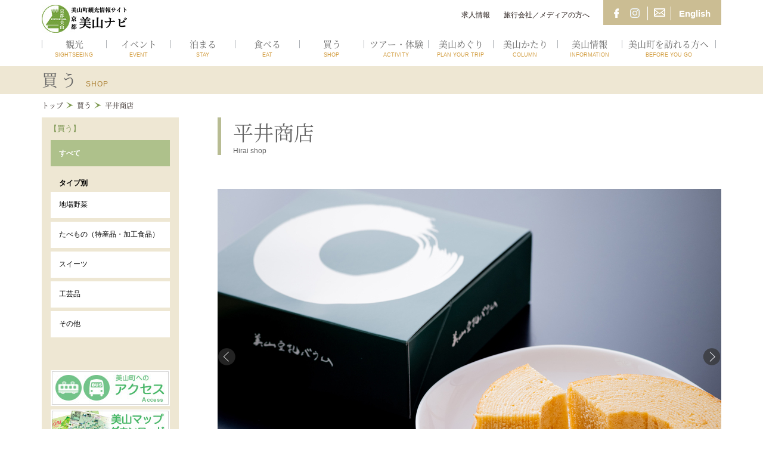

--- FILE ---
content_type: text/html; charset=utf-8
request_url: https://miyamanavi.com/shopping/hirai
body_size: 10275
content:
<script></script><!--Do not delete!-->

<!DOCTYPE html>
<html lang="ja">

<head>
<script src="/files/user/asset/js/gtag.js?v=1685667305"></script>








<title>平井商店 | 京都 美山ナビ | 京都 美山ナビ | 日本の原風景が残る京都・美山町の観光情報サイト</title>
<meta charset="UTF-8">
<meta name="viewport" content="width=device-width">

<meta name="keywords" content="平井商店 | 京都 美山ナビ,京都,美山町,美山ナビ,美山,Miyama,京都,Kyoto,かやぶきの里,Kayabuki,">
<meta name="description" content="平井商店 | 京都 美山ナビ 暮らすように旅をする 京都 美山ナビ 京都美山の観光総合案内サイト。かやぶきの里おすすめスポットやランチ、アクセス情報をお届けします。">
<meta property="og:title" content="平井商店">
<meta property="og:description" content=" 暮らすように旅をする 京都 美山ナビ 京都美山の観光総合案内サイト。かやぶきの里おすすめスポットやランチ、アクセス情報をお届けします。">
<meta property="og:image" content="https://miyamanavi.com/files/user/%E3%81%8B%E3%82%84%E3%81%B5%E3%82%99%E3%81%8D%E3%81%AE%E9%87%8C%E5%85%A8%E6%99%AF.jpg">
<meta property="og:type" content="website">
<meta property="og:site_name" content="京都美山ナビ">
<meta property="og:url" content="https://miyamanavi.com/shopping/hirai">

<link rel="shortcut icon" href="/files/user/asset/img/favicon.ico?v=1593678546" />
<link href="/files/css/front/user/bootstrap.css?v=1706582811" rel="stylesheet" type="text/css">
<link href="/files/user/asset/css/reset.css?v=1521559090" rel="stylesheet" type="text/css">
<link href="https://netdna.bootstrapcdn.com/font-awesome/4.6.3/css/font-awesome.css" rel="stylesheet" type="text/css">
<link href="/files/user/asset/css/jquery.bxslider.css?v=1522297139" rel="stylesheet" type="text/css">
<link href="https://cdnjs.cloudflare.com/ajax/libs/fancybox/3.2.5/jquery.fancybox.min.css" rel="stylesheet" type="text/css">
<!--link href="https://fonts.googleapis.com/earlyaccess/sawarabigothic.css" rel="stylesheet" /-->
<link href="/files/user/asset/css/jquery.mCustomScrollbar.css?v=1518142700" rel="stylesheet" type="text/css">
<link href="/files/user/asset/css/animate.css?v=1518142699" rel="stylesheet" type="text/css">
<link href="/files/user/asset/css/flexnav.css?v=1521589644" rel="stylesheet" type="text/css">
<link media="(min-width:768px)" href="/files/css/front/user/asset/css/common.css?v=1718074334" rel="stylesheet" type="text/css">
<link media="(max-width:767px)" href="/files/css/front/user/asset/css/common_sp.css?v=1706582811" rel="stylesheet" type="text/css">
<link media="(min-width:768px)" href="/files/css/front/user/asset/css/style.css?v=1736215724" rel="stylesheet" type="text/css">
<link media="(max-width:767px)" href="/files/css/front/user/asset/css/style_sp.css?v=1706582811" rel="stylesheet" type="text/css">
<link href="/files/css/front/customize.css?v=1706582811&1765775417" rel="stylesheet" type="text/css">
<link href="/files/css/front/user/detail.css?v=1706582811" rel="stylesheet" type="text/css">
<link href="/files/css/front/user/lightslider.css?v=1706582811" rel="stylesheet" type="text/css">

<link href="/files/css/front/user/design.css?v=1706582811" rel="stylesheet" type="text/css">
<link href="/files/user/asset/css/sub.css?v=1745205329" rel="stylesheet" type="text/css">

<style>
            .lSGallery img{
                width: 80px!important;
                height: 60px!important;
                object-fit: contain!important;
                object-position: center!important;
                background: #fff;
            }
            @media screen and (max-width: 767px) {
                .slideimg{height:350px!important;}
            }
        </style>
<style>
.ttl_dd{
    text-overflow: ellipsis;
    white-space: nowrap;
    overflow: hidden;
}
</style>
<style type="text/css"><!--
#main_contents .pdf_area li {
	background-position: 0 13px;
}
--></style>

<!-- Google Analytics -->
<script>
(function(i,s,o,g,r,a,m){i["GoogleAnalyticsObject"]=r;i[r]=i[r]||function(){
(i[r].q=i[r].q||[]).push(arguments)},i[r].l=1*new Date();a=s.createElement(o),
m=s.getElementsByTagName(o)[0];a.async=1;a.src=g;m.parentNode.insertBefore(a,m)
})(window,document,"script","//www.google-analytics.com/analytics.js","ga");
ga("create", "UA-36258554-2", "auto");
ga("set", {
    "dimension1":"topics",
    "dimension2":"222",
    "dimension3":"topics_detail12",
    "dimension4":"12"
});
ga("require", "displayfeatures");

ga("send", "pageview");
</script>
<!-- End Google Analytics -->

</head>
<body>
<div class="allwrap">











    

<header>
<div class="logoWrap clearfix">
    <div class="inner">
        <div>
            <div class="logo">
                <a href="https://miyamanavi.com/">
                    <img src="/files/user/asset/img/logo.jpg?v=1592352560" alt="美山ナビ" class="pc_only middle">
                    <img src="/files/user/asset/img/category_header_logo.png?v=1592352560" alt="美山ナビ" class="pc_only large">
                    <img src="/files/user/asset/img/logo_sp.png?v=1592352560" alt="美山ナビ" class="sp_only">
                </a>
            </div>
            <div class="top_info">
                <div class="top_info_left pc_only">
                                            <a href="https://miyamanavi.com/topics/recruit"><p>求人情報</p></a>
                                        <a href="https://miyamanavi.com/media/"><p>旅行会社／メディアの方へ</p></a>
                </div>
                <div class="top_info_right">
                    <ul>
                        <li><a rel="noopener" href="https://www.facebook.com/miyamanavi" target="_blank" class="pc_only">&nbsp;</a></li>
                        <li><a rel="noopener" href="https://www.instagram.com/kyotomiyama/" target="_blank" class="pc_only">&nbsp;</a></li>
                        <li><a href="https://miyamanavi.com/mailform/id=1" class="pc_only">&nbsp;</a></li>                                                                        <li>
                                                            <a href=/en/shopping/hirai>
                                    <span class="pc_only" style="font-size:15px;">English</span>
                                    <span class="sp_only">English</span>
                                </a>
                                                    </li>
                        <!--li class="lanauage"><div id="google_translate_element"></div></li-->
                    </ul>
                </div>
                <a class="sp_only navbar_toggle menu-button ">
                    <div></div>
                    <div></div>
                    <div></div>
                </a>

<div class="sp_only dropdown_menu" id="sp_dropdownMemu">
<ul class="flexnav">
<li class="a1" class="acc-title">
<a href="https://miyamanavi.com/sightseeing/">
<p class="custom-txt">観光<span>SIGHTSEEING</span></p>
</a>
<ul class="acc-content">
<!--li><a class="gnavTtl"></a></li-->
	<li><a href="https://miyamanavi.com/sightseeing/">すべて</a></li>
	<li><a href="https://miyamanavi.com/sightseeing/?topics_ext_options_search=1&amp;search_ext_col_26[]=japanesedishes">観光スポット</a></li>
	<li><a href="https://miyamanavi.com/sightseeing/?topics_ext_options_search=1&amp;search_ext_col_26[]=lightmeal">神社・寺</a></li>
	<li><a href="https://miyamanavi.com/sightseeing/?topics_ext_options_search=1&amp;search_ext_col_26[]=cafe">祭り</a></li>
</ul>
</li>


<li class="a1" class="acc-title">
<a href="https://miyamanavi.com/event/">
<p class="custom-txt">イベント<span>EVENT</span></p>
</a>
</li>


<li class="a1" class="acc-title">
<a href="https://miyamanavi.com/stay/">
<p class="custom-txt">泊まる<span>STAY</span></p>
</a>
<ul class="acc-content">
<!--li><a class="gnavTtl"></a></li-->
<li><a href="https://miyamanavi.com/stay/">すべて</a></li>
<li><a href="https://miyamanavi.com/stay/?topics_ext_options_search=1&amp;search_ext_col_26[]=kayabuki">かやぶきタイプ</a></li>
<li><a href="https://miyamanavi.com/stay/?topics_ext_options_search=1&amp;search_ext_col_26[]=guesthouse">農家民宿</a></li>
<li><a href="https://miyamanavi.com/stay/?topics_ext_options_search=1&amp;search_ext_col_26[]=minshuku">民宿</a></li>
<li><a href="https://miyamanavi.com/stay/?topics_ext_options_search=1&amp;search_ext_col_26[]=japanese">旅館タイプ</a></li>
<li><a href="https://miyamanavi.com/stay/?topics_ext_options_search=1&amp;search_ext_col_26[]=ittou">一棟貸し</a></li>
<li><a href="https://miyamanavi.com/stay/?topics_ext_options_search=1&amp;search_ext_col_26[]=group">団体・グループ対応可</a></li>
<!--li><a class="gnavTtl"></a></li-->
<li><a href="https://miyamanavi.com/stay/?topics_ext_options_search=1&amp;search_ext_col_28[]=price01">1万円以上（1泊2食）</a></li>
<li><a href="https://miyamanavi.com/stay/?topics_ext_options_search=1&amp;search_ext_col_28[]=price02">1万円以下（1泊2食）</a></li>
</ul>
</li>


<li class="a1" class="acc-title">
<a href="https://miyamanavi.com/eat/">
<p class="custom-txt">食べる<span>EAT</span></p>
</a>
<ul class="acc-content">
<!--li><a class="gnavTtl"></a></li-->
<li><a href="https://miyamanavi.com/eat/">すべて</a></li>
<li><a href="https://miyamanavi.com/eat/?topics_ext_options_search=1&amp;search_ext_col_26[]=lunch">ランチ</a></li>
<li><a href="https://miyamanavi.com/eat/?topics_ext_options_search=1&amp;search_ext_col_26[]=restaurant">レストラン</a></li>
<li><a href="https://miyamanavi.com/eat/?topics_ext_options_search=1&amp;search_ext_col_26[]=Japanese">和食</a></li>
<li><a href="https://miyamanavi.com/eat/?topics_ext_options_search=1&amp;search_ext_col_26[]=cafe">カフェ・スイーツ</a></li>
<!--li><a class="gnavTtl"></a></li-->
<li><a href="https://miyamanavi.com/eat/?topics_ext_options_search=1&amp;search_ext_col_28[]=ayu">鮎</a></li>
<li><a href="https://miyamanavi.com/eat/?topics_ext_options_search=1&amp;search_ext_col_28[]=matsutake">松茸</a></li>
<li><a href="https://miyamanavi.com/eat/?topics_ext_options_search=1&amp;search_ext_col_28[]=jidori">京地どり</a></li>
<li><a href="https://miyamanavi.com/eat/?topics_ext_options_search=1&amp;search_ext_col_28[]=Jibie">ジビエ</a></li>
<li><a href="https://miyamanavi.com/eat/?topics_ext_options_search=1&amp;search_ext_col_28[]=egg">地卵、お米、野菜</a></li>
</ul>
</li>


<li class="a1" class="acc-title">
<a href="https://miyamanavi.com/shopping/">
<p class="custom-txt">買う<span>SHOP</span></p>
</a>
<ul class="acc-content">
<!--li><a class="gnavTtl"></a></li-->
<li><a href="https://miyamanavi.com/shopping/">すべて</a></li>
<li><a href="https://miyamanavi.com/shopping/?topics_ext_options_search=1&amp;search_ext_col_26[]=miyama-vegetable">地場野菜</a></li>
<li><a href="https://miyamanavi.com/shopping/?topics_ext_options_search=1&amp;search_ext_col_26[]=food">たべもの（特産品・加工食品）</a></li>
<li><a href="https://miyamanavi.com/shopping/?topics_ext_options_search=1&amp;search_ext_col_26[]=sweets">スイーツ</a></li>
<li><a href="https://miyamanavi.com/shopping/?topics_ext_options_search=1&amp;search_ext_col_26[]=craft">工芸品</a></li>
<li><a href="https://miyamanavi.com/shopping/?topics_ext_options_search=1&amp;search_ext_col_26[]=others">その他</a></li>
</ul>
</li>


<li class="a1" class="acc-title">
<a href="https://miyamanavi.com/activity/">
<p class="custom-txt">ツアー・体験<span>ACTIVITY</span></p>
</a>
<ul class="acc-content">
<!--li><a class="gnavTtl"></a></li-->
<li><a href="https://miyamanavi.com/activity/">すべて</a></li>
<li><a href="https://miyamanavi.com/activity/?topics_ext_options_search=1&amp;search_ext_col_26[]=river">川で遊ぶ</a></li>
<li><a href="https://miyamanavi.com/activity/?topics_ext_options_search=1&amp;search_ext_col_26[]=mountain">山で遊ぶ</a></li>
<li><a href="https://miyamanavi.com/activity/?topics_ext_options_search=1&amp;search_ext_col_26[]=village">里で遊ぶ</a></li>
<li><a href="https://miyamanavi.com/activity/?topics_ext_options_search=1&amp;search_ext_col_26[]=miyama">美山で学ぶ</a></li>
<li><a href="https://miyamanavi.com/activity/?topics_ext_options_search=1&amp;search_ext_col_26[]=relaxation">リラクゼーション</a></li>
</ul>
</li>


<li class="a1" class="acc-title">
<a href="https://miyamanavi.com/trip/">
<p class="custom-txt">美山めぐり<span>PLAN YOUR TRIP</span></p>
</a>
<ul class="acc-content">
<!--li><a class="gnavTtl"></a></li-->
<li><a href="https://miyamanavi.com/trip/">すべて</a></li>
<li><a href="https://miyamanavi.com/trip/?topics_ext_options_search=1&amp;search_ext_col_26[]=cate1">公共交通機関利用コース</a></li>
<li><a href="https://miyamanavi.com/trip/?topics_ext_options_search=1&amp;search_ext_col_26[]=cate2">車利用コース</a></li>
<li><a href="https://miyamanavi.com/trip/?topics_ext_options_search=1&amp;search_ext_col_26[]=cate3">自転車利用コース</a></li>
<li><a href="https://miyamanavi.com/trip/?topics_ext_options_search=1&amp;search_ext_col_26[]=cate4">その他</a></li>
<!--li><a class="gnavTtl"></a></li-->
<li><a href="https://miyamanavi.com/trip/?topics_ext_options_search=1&amp;search_ext_col_28[]=cate1">自然を楽しむ</a></li>
<li><a href="https://miyamanavi.com/trip/?topics_ext_options_search=1&amp;search_ext_col_28[]=cate2">文化を楽しむ</a></li>
<li><a href="https://miyamanavi.com/trip/?topics_ext_options_search=1&amp;search_ext_col_28[]=cate3">食を楽しむ</a></li>
<li><a href="https://miyamanavi.com/trip/?topics_ext_options_search=1&amp;search_ext_col_28[]=cate4">その他</a></li>
</ul>
</li>


<li class="a1" class="acc-title">
<a href="https://miyamanavi.com/column/">
<p class="custom-txt">美山かたり<span>COLUMN</span></p>
</a>
</li>


<li class="a1" class="acc-title">
<a href="https://miyamanavi.com/information/">
<p class="custom-txt">美山情報<span>INFORMATION</span></p>
</a>
<ul class="acc-content">
<li><a href="https://miyamanavi.com/information/about-miyama">美山町について</a></li>
<li><a href="https://miyamanavi.com/information/access-public">アクセス（公共交通機関）</a></li>
<li><a href="https://miyamanavi.com/information/access-car">アクセス（お車）</a></li>
<li><a href="https://miyamanavi.com/information/access-bus">アクセス（観光バス）</a></li>
<li><a href="https://miyamanavi.com/information/access-taxi-rent">アクセス（タクシー・レンタカー）</a></li>
<li><a href="https://miyamanavi.com/video/">動画ライブラリー</a></li>
<li><a href="https://miyamanavi.com/download">各種ダウンロード</a></li>
<li><a href="https://miyamanavi.com/topics/recruit">求人情報</a></li>
<li><a href="https://miyamanavi.com/offering/">掲載情報募集</a></li>
<li><a href="https://miyamanavi.com/information/aboutDMO">一般社団法人南丹市美山観光まちづくり協会について</a></li>
</ul>
</li>


<li class="a1" class="acc-title">
<a href="https://miyamanavi.com/visit/">
<p class="custom-txt">美山町を訪れる方へ<span>BEFORE YOU GO</span></p>
</a>
</li>
</ul>
</div>
</div>
</div>





<div class="nav pc_only">
<ul><!--
--><li class="dropdown">
<a href="https://miyamanavi.com/sightseeing/" class="dropdown-toggle canLink" data-toggle="dropdown">
<p class="custom-txt">観光</p><p class="custom-txt-bottom">SIGHTSEEING</p>
</a>

<ul class="dropdown-menu" role="menu">
<li><a href="https://miyamanavi.com/sightseeing/">すべて</a></li>
<!--li><a class="gnavTtl_pc"></a></li-->
<li><a href="https://miyamanavi.com/sightseeing/?topics_ext_options_search=1&amp;search_ext_col_26[]=japanesedishes" >観光スポット</a></li>
<li><a href="https://miyamanavi.com/sightseeing/?topics_ext_options_search=1&amp;search_ext_col_26[]=lightmeal" >神社・寺</a></li>
<li><a href="https://miyamanavi.com/sightseeing/?topics_ext_options_search=1&amp;search_ext_col_26[]=cafe"  style="border-bottom:0px;">祭り</a></li>
</ul>
</li><!--


<ul><!--
--><li class="dropdown">
<a href="https://miyamanavi.com/event/" class="dropdown-toggle canLink" data-toggle="dropdown">
<p class="custom-txt">イベント</p><p class="custom-txt-bottom">EVENT</p>
</a>
</li><!--


<ul><!--
--><li class="dropdown">
<a href="https://miyamanavi.com/stay/" class="dropdown-toggle canLink" data-toggle="dropdown">
<p class="custom-txt">泊まる</p><p class="custom-txt-bottom">STAY</p>
</a>

<ul class="dropdown-menu" role="menu">

<li><a href="https://miyamanavi.com/stay/">すべて</a></li>
<!--li><a class="gnavTtl_pc"></a></li-->
<li><a href="https://miyamanavi.com/stay/?topics_ext_options_search=1&amp;search_ext_col_26[]=kayabuki" >かやぶきタイプ</a></li>
<li><a href="https://miyamanavi.com/stay/?topics_ext_options_search=1&amp;search_ext_col_26[]=guesthouse" >農家民宿</a></li>
<li><a href="https://miyamanavi.com/stay/?topics_ext_options_search=1&amp;search_ext_col_26[]=minshuku" >民宿</a></li>
<li><a href="https://miyamanavi.com/stay/?topics_ext_options_search=1&amp;search_ext_col_26[]=japanese" >旅館タイプ</a></li>
<li><a href="https://miyamanavi.com/stay/?topics_ext_options_search=1&amp;search_ext_col_26[]=ittou" >一棟貸し</a></li>
<li><a href="https://miyamanavi.com/stay/?topics_ext_options_search=1&amp;search_ext_col_26[]=group"  style="border-bottom:0px;">団体・グループ対応可</a></li>

<!--li><a class="gnavTtl_pc"></a></li-->
<li><a href="https://miyamanavi.com/stay/?topics_ext_options_search=1&amp;search_ext_col_28[]=price01"  style="border-top:2px #dddddd solid">1万円以上（1泊2食）</a></li>
<li><a href="https://miyamanavi.com/stay/?topics_ext_options_search=1&amp;search_ext_col_28[]=price02" >1万円以下（1泊2食）</a></li>
</ul>
</li><!--



<ul><!--
--><li class="dropdown">
<a href="https://miyamanavi.com/eat/" class="dropdown-toggle canLink" data-toggle="dropdown">
<p class="custom-txt">食べる</p><p class="custom-txt-bottom">EAT</p>
</a>
<ul class="dropdown-menu" role="menu">

<li><a href="https://miyamanavi.com/eat/">すべて</a></li>
<!--li><a class="gnavTtl_pc"></a></li-->
<li><a href="https://miyamanavi.com/eat/?topics_ext_options_search=1&amp;search_ext_col_26[]=lunch" >ランチ</a></li>
<li><a href="https://miyamanavi.com/eat/?topics_ext_options_search=1&amp;search_ext_col_26[]=restaurant" >レストラン</a></li>
<li><a href="https://miyamanavi.com/eat/?topics_ext_options_search=1&amp;search_ext_col_26[]=Japanese" >和食</a></li>
<li><a href="https://miyamanavi.com/eat/?topics_ext_options_search=1&amp;search_ext_col_26[]=cafe"  style="border-bottom:0px;">カフェ・スイーツ</a></li>

<!--li><a class="gnavTtl_pc"></a></li-->
<li><a href="https://miyamanavi.com/eat/?topics_ext_options_search=1&amp;search_ext_col_28[]=ayu"  style="border-top:2px #dddddd solid">鮎</a></li>
<li><a href="https://miyamanavi.com/eat/?topics_ext_options_search=1&amp;search_ext_col_28[]=matsutake" >松茸</a></li>
<li><a href="https://miyamanavi.com/eat/?topics_ext_options_search=1&amp;search_ext_col_28[]=jidori" >京地どり</a></li>
<li><a href="https://miyamanavi.com/eat/?topics_ext_options_search=1&amp;search_ext_col_28[]=Jibie" >ジビエ</a></li>
<li><a href="https://miyamanavi.com/eat/?topics_ext_options_search=1&amp;search_ext_col_28[]=egg" >地卵、お米、野菜</a></li>
</ul>
</li><!--



<ul><!--
--><li class="dropdown">
<a href="https://miyamanavi.com/shopping/" class="dropdown-toggle canLink" data-toggle="dropdown">
<p class="custom-txt">買う</p><p class="custom-txt-bottom">SHOP</p>
</a>
<ul class="dropdown-menu" role="menu">
<li><a href="https://miyamanavi.com/shopping/">すべて</a></li>
<!--li><a class="gnavTtl_pc"></a></li-->
<li><a href="https://miyamanavi.com/shopping/?topics_ext_options_search=1&amp;search_ext_col_26[]=miyama-vegetable" >地場野菜</a></li>
<li><a href="https://miyamanavi.com/shopping/?topics_ext_options_search=1&amp;search_ext_col_26[]=food" >たべもの（特産品・加工食品）</a></li>
<li><a href="https://miyamanavi.com/shopping/?topics_ext_options_search=1&amp;search_ext_col_26[]=sweets" >スイーツ</a></li>
<li><a href="https://miyamanavi.com/shopping/?topics_ext_options_search=1&amp;search_ext_col_26[]=craft" >工芸品</a></li>
<li><a href="https://miyamanavi.com/shopping/?topics_ext_options_search=1&amp;search_ext_col_26[]=others" style="border-bottom:0px;">その他</a></li>
</ul>
</li><!--



<ul><!--
--><li class="dropdown">
<a href="https://miyamanavi.com/activity/" class="dropdown-toggle canLink" data-toggle="dropdown">
<p class="custom-txt">ツアー・体験</p><p class="custom-txt-bottom">ACTIVITY</p>
</a>

<ul class="dropdown-menu" role="menu">

<li><a href="https://miyamanavi.com/activity/">すべて</a></li>
<!--li><a class="gnavTtl_pc"></a></li-->
<li><a href="https://miyamanavi.com/activity/?topics_ext_options_search=1&amp;search_ext_col_26[]=river" >川で遊ぶ</a></li>
<li><a href="https://miyamanavi.com/activity/?topics_ext_options_search=1&amp;search_ext_col_26[]=mountain" >山で遊ぶ</a></li>
<li><a href="https://miyamanavi.com/activity/?topics_ext_options_search=1&amp;search_ext_col_26[]=village" >里で遊ぶ</a></li>
<li><a href="https://miyamanavi.com/activity/?topics_ext_options_search=1&amp;search_ext_col_26[]=miyama" >美山で学ぶ</a></li>
<li><a href="https://miyamanavi.com/activity/?topics_ext_options_search=1&amp;search_ext_col_26[]=relaxation"  style="border-bottom:0px;">リラクゼーション</a></li>
</ul>
</li><!--



<ul><!--
--><li class="dropdown">
<a href="https://miyamanavi.com/trip/" class="dropdown-toggle canLink" data-toggle="dropdown">
<p class="custom-txt">美山めぐり</p><p class="custom-txt-bottom">PLAN YOUR TRIP</p>
</a>

<ul class="dropdown-menu" role="menu">

<li><a href="https://miyamanavi.com/trip/">すべて</a></li>
<!--li><a class="gnavTtl_pc"></a></li-->
<li><a href="https://miyamanavi.com/trip/?topics_ext_options_search=1&amp;search_ext_col_26[]=cate1" >公共交通機関利用コース</a></li>
<li><a href="https://miyamanavi.com/trip/?topics_ext_options_search=1&amp;search_ext_col_26[]=cate2" >車利用コース</a></li>
<li><a href="https://miyamanavi.com/trip/?topics_ext_options_search=1&amp;search_ext_col_26[]=cate3" >自転車利用コース</a></li>
<li><a href="https://miyamanavi.com/trip/?topics_ext_options_search=1&amp;search_ext_col_26[]=cate4"  style="border-bottom:0px;">その他</a></li>

<!--li><a class="gnavTtl_pc"></a></li-->
<li><a href="https://miyamanavi.com/trip/?topics_ext_options_search=1&amp;search_ext_col_28[]=cate1"  style="border-top:2px #dddddd solid">自然を楽しむ</a></li>
<li><a href="https://miyamanavi.com/trip/?topics_ext_options_search=1&amp;search_ext_col_28[]=cate2" >文化を楽しむ</a></li>
<li><a href="https://miyamanavi.com/trip/?topics_ext_options_search=1&amp;search_ext_col_28[]=cate3" >食を楽しむ</a></li>
<li><a href="https://miyamanavi.com/trip/?topics_ext_options_search=1&amp;search_ext_col_28[]=cate4" >その他</a></li>

</ul>
</li><!--



<ul><!--
--><li class="dropdown">
<a href="https://miyamanavi.com/column/" class="dropdown-toggle canLink" data-toggle="dropdown">
<p class="custom-txt">美山かたり</p><p class="custom-txt-bottom">COLUMN</p>
</a>

</li><!--



<ul><!--
--><li class="dropdown">
<a href="https://miyamanavi.com/information/" class="dropdown-toggle canLink" data-toggle="dropdown">
<p class="custom-txt">美山情報</p><p class="custom-txt-bottom">INFORMATION</p>
</a>

<ul class="dropdown-menu" role="menu">
<li><a href="https://miyamanavi.com/information/about-miyama">美山町について</a></li>
<li><a href="https://miyamanavi.com/information/access-public">アクセス（公共交通機関）</a></li>
<li><a href="https://miyamanavi.com/information/access-car">アクセス（お車）</a></li>
<li><a href="https://miyamanavi.com/information/access-bus">アクセス（観光バス）</a></li>
<li><a href="https://miyamanavi.com/information/access-taxi-rent">アクセス（タクシー・レンタカー）</a></li>
<li><a href="https://miyamanavi.com/video/">動画ライブラリー</a></li>
<li><a href="https://miyamanavi.com/download">各種ダウンロード</a></li>
<li><a href="https://miyamanavi.com/topics/recruit">求人情報</a></li>
<li><a href="https://miyamanavi.com/offering/">掲載情報募集</a></li>
<li><a href="https://miyamanavi.com/information/aboutDMO">一般社団法人南丹市美山観光まちづくり協会について</a></li>
</ul>
</li><!--



<ul><!--
--><li class="dropdown">
<a href="https://miyamanavi.com/visit/" class="dropdown-toggle canLink" data-toggle="dropdown">
<p class="custom-txt">美山町を訪れる方へ</p><p class="custom-txt-bottom">BEFORE YOU GO</p>
</a>

</li><!--
--></ul>
</div>

</div>
</div>






                                                    
        
    
<div id="list" class="details">
    <main>
        <div class="heading">
            <h2 class="title-font">買う<span>SHOP</span></h2>
        </div>
        <div class="main-content clearfix">
            <div class="breadcrumb">
                







<ul>
            <li>
                                    <a href="https://miyamanavi.com/">トップ</a>
                            </li>
            <li>
                                    <a href="https://miyamanavi.com/shopping/">買う</a>
                            </li>
            <li>
                                    平井商店
                            </li>
      
</ul>
            </div>
            <section class="side-menu">
                            <h4 class="acc-title open">【買う】</h4>
                            <div class="acc-content">
                                        









                                                                                                        

    
                
                <ul class="menu">
                    <li><a href="https://miyamanavi.com/shopping/" class="sectFilter" >すべて</a></li>
        
                                   <ul class="menu">
                <li>
                    <a class="disable left-menuTtl">タイプ別</a>                    <!--span class="badge badge-default"></span-->
                    <ul style="margin-top:6px;">
        
                                                                                                                        <li><a href="https://miyamanavi.com/shopping/?topics_ext_options_search=1&amp;search_ext_col_26[]=miyama-vegetable">地場野菜</a></li>
                                                                    <li><a href="https://miyamanavi.com/shopping/?topics_ext_options_search=1&amp;search_ext_col_26[]=food">たべもの（特産品・加工食品）</a></li>
                                                                    <li><a href="https://miyamanavi.com/shopping/?topics_ext_options_search=1&amp;search_ext_col_26[]=sweets">スイーツ</a></li>
                                                                    <li><a href="https://miyamanavi.com/shopping/?topics_ext_options_search=1&amp;search_ext_col_26[]=craft">工芸品</a></li>
                                                                    <li><a href="https://miyamanavi.com/shopping/?topics_ext_options_search=1&amp;search_ext_col_26[]=others">その他</a></li>
                                                                        
                    </ul>
                </li>
            </ul>
                
            
            
            
                    <ul class="banner clearfix">
<li>
        <a href="https://miyamanavi.com/information/"  style="padding:0;background-color:inherit;margin:0;">
    
            <img src="/files/navigation/84_1_ja.jpg?v=1522525442" alt="">
    
        </a>
    </li>
<li>
        <a href="https://miyamanavi.com/download/"  style="padding:0;background-color:inherit;margin:0;">
    
            <img src="/files/navigation/85_1_ja.jpg?v=1522525475" alt="">
    
        </a>
    </li>
<li>
        <a rel="noopener" href="http://miyama-kajika.com/" target="_blank" style="padding:0;background-color:inherit;margin:0;">
    
            <img src="/files/navigation/149_1_ja.jpg?v=1580195124" alt="">
    
        </a>
    </li>
<li>
        <a rel="noopener" href="https://shop.gochimori.jp/" target="_blank" style="padding:0;background-color:inherit;margin:0;">
    
            <img src="/files/navigation/164_1_ja.jpg?v=1580195406" alt="">
    
        </a>
    </li>
<li>
        <a rel="noopener" href="https://weather.yahoo.co.jp/weather/26/6110/26213.html" target="_blank" style="padding:0;background-color:inherit;margin:0;">
    
            <img src="/files/navigation/179_1_ja.jpg?v=1580195760" alt="">
    
        </a>
    </li>
</ul>

                </div>
            </section>
            
            <section class="area02 clearfix">

                







<section>
<article>


<div class="container clearfix">
    <h1 class="title-font clearfix">平井商店<span>Hirai shop</span></h1>

                <div class="icon clearfix acc-title">
            <ul class="clearfix">
                                                                                                                                                                                    </ul>
        </div>
        <div class="icon-detail acc-content" style="display:none;">
            <ul class="clearfix">
                                    
                            </ul>
        </div>
            
        </div>


    <div style="margin-bottom:20px;">
        <ul id="lightSlider">
                    <li data-thumb="/files/topics/222_ext_24_0.jpg"><a href="https://miyamanavi.com/files/topics/222_ext_24_0.jpg" data-fancybox="group2"><img src="/files/topics/222_ext_24_0.jpg?v=1627267286" class="slideimg" style="width:845px;height: 634px;object-fit: contain;object-position: center;background: #fff; max-width: 100%;" alt=""></a></li>
                    <li data-thumb="/files/topics/222_ext_24_1.jpg"><a href="https://miyamanavi.com/files/topics/222_ext_24_1.jpg" data-fancybox="group2"><img src="/files/topics/222_ext_24_1.jpg?v=1627267287" class="slideimg" style="width:845px;height: 634px;object-fit: contain;object-position: center;background: #fff; max-width: 100%;" alt=""></a></li>
                    <li data-thumb="/files/topics/222_ext_24_2.jpg"><a href="https://miyamanavi.com/files/topics/222_ext_24_2.jpg" data-fancybox="group2"><img src="/files/topics/222_ext_24_2.jpg?v=1627267287" class="slideimg" style="width:845px;height: 634px;object-fit: contain;object-position: center;background: #fff; max-width: 100%;" alt=""></a></li>
                </ul>
    </div>

<div class="container clearfix">

    
                                                                                        
                
            <div class="text cuisine">
                    <h2 class="title-font" style="">豆乳バウムクーヘンが人気商品</h2>
        
                    <p>初代店主は明治生まれの美山っ子。<br />
美山の素材をたっぷりと使用した栃羊羹や美山大豆で作られた豆乳・美山産地卵を使用した美山豆乳バウム等を製造販売しております。<br />
ぜひ美山の味をご賞味ください。道の駅美山ふれあい広場内にあるふらっと美山でもお買い求めいただけます。</p>
                
                                                            <div class="picts">
                <ul class="clearfix three">
                                            <li class="">
                            <a href="https://miyamanavi.com/files/topics/222_ext_08_0.jpg" data-fancybox="group1"><img src="/files/topics/222_ext_08_0.jpg?v=1627267288" alt=""/ class="bs matchHeight2"></a>
                                                    </li>
                                                                <li class="">
                            <a href="https://miyamanavi.com/files/topics/222_ext_09_0.jpg" data-fancybox="group1"><img src="/files/topics/222_ext_09_0.jpg?v=1627267289" alt=""/ class="bs matchHeight2"></a>
                                                    </li>
                                                                <li class="">
                            <a href="https://miyamanavi.com/files/topics/222_ext_10_0.jpg" data-fancybox="group1"><img src="/files/topics/222_ext_10_0.jpg?v=1627267289" alt=""/ class="bs matchHeight2"></a>
                                                    </li>
                                    </ul>
            </div>
                        
                

        
                
                        
    </div>
    
                                                                                        
                
            <div class=" cuisine">
                    <h4 class="title-font" style="">お店の情報</h4>
        
                
                                                                            <div style="line-height: 1.4;" class="wwe_design"><table>
	<tbody>
		<tr>
			<th>名称</th>
			<td><strong>平井商店</strong></td>
		</tr>
		<tr>
			<th>お店のタイプ</th>
			<td>和洋菓子製造及び食品一般の販売<br>
			夏期には鮎（おとり）の販売</td>
		</tr>
		<tr>
			<th>住所</th>
			<td>〒601-0721　京都府南丹市美山町上平屋森本27</td>
		</tr>
		<tr>
			<th>地図</th>
			<td><a rel="noopener" href="https://maps.app.goo.gl/LiYbNQA6sgqZLntc6" target="_blank">GoogleMap</a></td>
		</tr>
		<tr>
			<th>所在</th>
			<td>道の駅美山ふれあい広場から約1キロ、車で約3分<br>
			かやぶきの里から約7.3キロ、車で約12分</td>
		</tr>
		<tr>
			<th>TEL</th>
			<td>0771-75-0124</td>
		</tr>
		<tr>
			<th>FAX</th>
			<td>0771-75-0124</td>
		</tr>
		<tr>
			<th>メール</th>
			<td><a href="mailto:fuajp502@kcn.jp">fuajp502@kcn.jp</a></td>
		</tr>
		<tr>
			<th>定休日</th>
			<td>不定休<br>
			年末年始休業</td>
		</tr>
		<tr>
			<th>駐車場</th>
			<td>普通車：5台</td>
		</tr>
		<tr>
			<th nowrap="nowrap">クレジットカード</th>
			<td>不可　現金のみ</td>
		</tr>
	</tbody>
</table></div>
        
                

        
                                                                                                                
            <div class="reservation">
                <ul class="clearfix">
                    <li  style='display:none;' class="btn_reserve">
                                                    <a href=/topics_detail19/id=1?hotel=>お問い合わせフォーム<span>Inquiry Form</span></a>
                                            </li>
                    <li  class="btn_reserve"><a href="mailto:fuajp502@kcn.jp">メールでお問い合わせ<span>Email</span></a></li>
                    <li  class="btn_reserve"><a href="tel:0771750124">電話でお問い合わせ<span>0771-75-0124</span></a></li>
                </ul>
            </div>
        
                        
    </div>






                







<!--section>
<article-->
    <div class="cuisine">
        <h4 class="title-font">周囲の見どころなど</h4>        <ul class="clearfix" style="width:100%;">
                            
                                  
                                                <li class="relList">
                                            <a href="https://miyamanavi.com/topics_detail9/id=114">                                            <dl>
                            <dt>
                                                                    <img src="/files/topics/114_ext_01_0.jpg?v=1521899081" alt="道の駅 美山ふれあい広場" class="bs" style="width:100%;height:auto;object-fit:cover;">
                                                            </dt>
                            <dd class="ttl_dd">道の駅 美山ふれあい広場</dd>
                        </dl>
                    </a>
                </li>
                            
                                  
                                                <li class="relList">
                                            <a href="https://miyamanavi.com/topics_detail10/id=189">                                            <dl>
                            <dt>
                                                                    <img src="/files/topics/189_ext_01_0.jpg?v=1751786419" alt="料理旅館 山里料理 いそべ 《本館・長楽草庵》かやぶき一棟貸し" class="bs" style="width:100%;height:auto;object-fit:cover;">
                                                            </dt>
                            <dd class="ttl_dd">料理旅館 山里料理 いそべ 《本館・長楽草庵》かやぶき一棟貸し</dd>
                        </dl>
                    </a>
                </li>
                    </ul>
    </div>
</article>
</section>


                                <div class="snsMargin">
                    <div class="module_contents" style="width:100%;margin-top:15px;">
    <div style="width:100%; text-align:center;">
        <div class="bookmark">
            <ul style="-webkit-padding-start: 0;"><div style="display: inline-block;" class="fb-share-button" data-href=https://miyamanavi.com/shopping/hirai data-layout="button_count" data-mobile-iframe="true"></div><div style="display: inline-block;margin: 0 30px;"><a href="http://twitter.com/share" class="twitter-share-button" data-url="https://miyamanavi.com/shopping/hirai" data-count="horizontal"  data-lang="ja">&nbsp;&nbsp;&nbsp;&nbsp;&nbsp;</a><script type="text/javascript" src="//platform.twitter.com/widgets.js"></script></div><div class="line-it-button" style="display: none;" data-type="share-a" data-lang="ja" ></div><script src="//scdn.line-apps.com/n/line_it/thirdparty/loader.min.js" async="async" defer="defer" ></script></ul>
        </div>
        <div class="clr"></div>
    </div>
</div>


                </div>
            </section>
            
            
        </div>
        
    </main>                    

</div>
</div>


    
	<footer class="mini-bnr">
	<div class="bannerWrap">
	<div id="cmn_slide_foot" style="display:none;">
		<ul id="lightslider" class="content-slider">
					<li class="thumbnail-adjustment">
									<a rel="noopener" href="http://miyama-kajika.com/" target="_blank">
				
									<img src="/files/navigation/111_1_ja.jpg?v=1535565007" alt="">
				
								</a>
							</li>
					<li class="thumbnail-adjustment">
									<a rel="noopener" href="https://shop.gochimori.jp/" target="_blank">
				
									<img src="/files/navigation/116_1_ja.jpg?v=1577353228" alt="美山ごちそうの森">
				
								</a>
							</li>
					<li class="thumbnail-adjustment">
									<a rel="noopener" href="https://www.youtube.com/watch?v=6QAZgweLc9A" target="_blank">
				
									<img src="/files/navigation/109_1_ja.jpg?v=1524486845" alt="かやぶきの里 web ライブカメラ">
				
								</a>
							</li>
					<li class="thumbnail-adjustment">
									<a rel="noopener" href="https://weather.yahoo.co.jp/weather/jp/26/6110/26213/6010722.html" target="_blank">
				
									<img src="/files/navigation/13_1_ja.jpg?v=1522444698" alt="">
				
								</a>
							</li>
					<li class="thumbnail-adjustment">
									<a href="https://miyamanavi.com/information/best-tourisim-village" >
				
									<img src="/files/navigation/218_1_ja.jpg?v=1753683736" alt="ベスト・ツーリズム・ビレッジ 京都美山町">
				
								</a>
							</li>
		
		</ul>
	</div>
	</div>
	</footer>












     
<footer style="padding-bottom:15px;">
    <div class="footerInfoWrap clearfix">
                <div class="pc_only footerInfo_left clearfix">
                                                        <ul>                <li><a href="https://miyamanavi.com/">トップ</a></li>
                
                                                                                            <li><a href="https://miyamanavi.com/topics/">お知らせ</a></li>
                
                                                                                            <li><a href="https://miyamanavi.com/sightseeing/">観光</a></li>
                
                                                                                            <li><a href="https://miyamanavi.com/event/">イベント</a></li>
                
                                                                                            <li><a href="https://miyamanavi.com/stay/">泊まる</a></li>
                
                </ul>                                                            <ul>                <li><a href="https://miyamanavi.com/eat/">食べる</a></li>
                
                                                                                            <li><a href="https://miyamanavi.com/shopping/">買う</a></li>
                
                                                                                            <li><a href="https://miyamanavi.com/activity/">ツアー・体験</a></li>
                
                                                                                            <li><a href="https://miyamanavi.com/trip/">美山めぐり</a></li>
                
                                                                                            <li><a href="https://miyamanavi.com/column/">美山かたり</a></li>
                
                </ul>                                                            <ul>                <li><a href="https://miyamanavi.com/information/">美山情報</a></li>
                
                                                                                            <li><a href="https://miyamanavi.com/visit/">美山町を訪れる方へ</a></li>
                
                                                                                            <li><a href="https://miyamanavi.com/media/">旅行会社／メディアの方へ</a></li>
                
                                                                                            <li><a href="https://miyamanavi.com/privacy/">プライバシーポリシー</a></li>
                
                </ul>                                        </ul>
        </div>

                <div class="sp_only footerInfo_left clearfix">
            <ul>
<li><a href="https://miyamanavi.com/">トップ</a></li>
<li><a href="https://miyamanavi.com/topics/">お知らせ</a></li>
<li><a href="https://miyamanavi.com/sightseeing/">観光</a></li>
<li><a href="https://miyamanavi.com/event/">イベント</a></li>
<li><a href="https://miyamanavi.com/stay/">泊まる</a></li>
<li><a href="https://miyamanavi.com/eat/">食べる</a></li>
<li><a href="https://miyamanavi.com/shopping/">買う</a></li>
</ul>
<ul>
<li><a href="https://miyamanavi.com/activity/">ツアー・体験</a></li>
<li><a href="https://miyamanavi.com/trip/">美山めぐり</a></li>
<li><a href="https://miyamanavi.com/column/">美山かたり</a></li>
<li><a href="https://miyamanavi.com/information/">美山情報</a></li>
<li><a href="https://miyamanavi.com/visit/">美山町を訪れる方へ</a></li>
<li><a href="https://miyamanavi.com/media/">旅行社・メディア様へ</a></li>
<li><a href="https://miyamanavi.com/privacy/">プライバシーポリシー</a></li>
<li><a href="https://miyamanavi.com/topics/recruit">求人情報</a></li>
</ul>
        </div>

        <div class="footerInfo_right">
            <div style="margin: 0 auto;"><p style="text-align:left;display: inline-block;margin-bottom: 2px;">観光・旅行企画・その他に関するお問い合わせ</p></div>
            <h4>一般社団法人南丹市美山観光まちづくり協会</h4>
            <div style="margin: 0 auto;"><p style="text-align:left;display: inline-block;">〒601-0722 京都府南丹市美山町安掛下23<br><em class="footer_tel">TEL</em>0771-75-9030 (水曜定休）<br><em class="footer_tel">&nbsp;</em>050-1724-4070 (観光案内専用ダイヤル)<br><em class="footer_tel">FAX</em>0771-75-9040<br> <br>サイト運営：<a rel="noopener" href="http://miyamaeco.com/" target="_blank">南丹市美山エコツーリズム推進協議会</a></p></div>
            <p class="copyright">Copyright&copy;<br class="sp_only">南丹市美山エコツーリズム推進協議会 2018 All Rights Reserved.</p>
        </div>
    </div>
</footer>

    <!--- Scroll to top---->
	<a href="#" class="scrollup"> </a>
	<!--- Scroll to top---->
	

<script src="https://code.jquery.com/jquery-2.2.4.min.js"></script>
<script src="/files/user/asset/js/jquery.bxslider.js?v=1578278192"></script>
<script src="https://cdnjs.cloudflare.com/ajax/libs/fancybox/3.2.5/jquery.fancybox.min.js"></script>
<script src="/files/user/asset/js/jquery.mCustomScrollbar.concat.min.js?v=1518139579"></script>
<script src="/files/user/asset/js/jquery.bxSliderCustom.js?v=1519283923"></script>
<script src="/files/js/front/user/lightslider.js?v=1528892203"></script>
<script src="/files/user/asset/js/jquery.flexnav.js?v=1519721386"></script>
<script src="/files/user/asset/js/jquery.matchHeight.js?v=1518575520"></script>
<script src="/files/js/front/user/asset/js/common.js?v=1528898016"></script>

<script src="/files/user/asset/js/bootstrap.min.js?v=1519203470"></script>


<script type="text/javascript">
    function googleTranslateElementInit() {
      new google.translate.TranslateElement({pageLanguage: 'ja', includedLanguages: 'ja,en,af,am,ar,az,be,bg,bn,bs,ca,ceb,co,cs,cy,da,de,el,eo,es,et,eu,fa,fi,fr,fy,ga,gd,gl,gu,ha,haw,hi,hmn,hr,ht,hu,hy,id,ig,is,it,iw,jv,ka,kk,km,kn,ko,ku,ky,la,lb,lo,lt,lv,mg,mi,mk,ml,mn,mr,ms,mt,my,ne,nl,no,ny,pa,pl,ps,pt,ro,ru,sd,si,sk,sl,sm,sn,so,sq,sr,su,sv,sw,ta,te,tg,th,tl,tr,uk,ur,uz,vi,xh,yi,yo,zh-CN,zh-TW,zu', layout: google.translate.TranslateElement.InlineLayout.SIMPLE, multilanguagePage: true, gaTrack: true, gaId: 'UA-36258554-2'}, 'google_translate_element');
    }
</script>

<script type="text/javascript" src="//translate.google.com/translate_a/element.js?cb=googleTranslateElementInit"></script>

<script src="/files/user/asset/js/inquiry.js?v=1592297372"></script>
<script src="/files/user/asset/js/sub.js?v=1618822802"></script>

</div>
    

<script async src="/js/gaaddons/gaaddons_univ.js?v=1462552477&v=1462552477"></script>
<script>
jQuery(function($){  
    $("#lightSlider").lightSlider({
        item:1,
        auto: true,
        speed: 500,
        pause: 4000,
        thumbItem: 10,
        gallery: true,
        pager: true,
        currentPagerPosition: 'middle',
        loop: true,
        adaptiveHeight: false,
        responsive: [{
            breakpoint: 767,
                settings: {
                    thumbItem: 5
               }
        }]
    }); 
}); 
</script>
<div id="fb-root"></div>

<script>(function(d, s, id) {
  var js, fjs = d.getElementsByTagName(s)[0];
  if (d.getElementById(id)) return;
  js = d.createElement(s); js.id = id;
  js.src = "//connect.facebook.net/ja_JP/sdk.js#xfbml=1&version=v2.8";
  fjs.parentNode.insertBefore(js, fjs);
}(document, 'script', 'facebook-jssdk'));</script>
</body>
</html>

--- FILE ---
content_type: text/css
request_url: https://miyamanavi.com/files/user/asset/css/reset.css?v=1521559090
body_size: 853
content:
@charset "UTF-8";
/* CSS Document */

html {
	color: #666666;
	background: #FFF;
}
body, div, dl, dt, dd, ul, ol, li, h1, h2, h3, h4, h5, h6, pre, code, form, fieldset, legend, input, textarea, p, blockquote, th, td {
	margin: 0;
	padding: 0;
}
table {
	border-collapse: collapse;
	border-spacing: 0;
}
fieldset, img {
	border: 0
}
address, caption, cite, code, dfn, em, strong, th, var {
	font-style: normal;
	font-weight: normal
}
ol, ul {
	list-style: none
}
caption, th {
	text-align: left
}
h1, h2, h3, h4, h5, h6 {
	font-size: 100%;
	font-weight: normal
}
q:before, q:after {
	content: ''
}
abbr, acronym {
	border: 0;
	font-variant: normal
}

/*HTML5新要素をブロックレベル化・リセット化----------------*/
main,nav,article,aside,figure,
header,footer,nav,section {
	display: block;
	margin:0;
	padding:0;
}

/*clearfix-------------------------------*/
.clearfix {
	zoom:1;
}
.clearfix:after {
	content:"";
	display:block;
	clear:both;
}

--- FILE ---
content_type: text/css
request_url: https://miyamanavi.com/files/css/front/user/asset/css/common.css?v=1718074334
body_size: 3027
content:
@charset "UTF-8";
/* CSS Document */
/*******************************/
/* RCMS */
/*******************************/
.rcms-bs-navbar {
  font-family: "Hiragino Kaku Gothic ProN", "ヒラギノ角ゴ ProN W3", "Sawarabi Gothic", "メイリオ", sans-serif;
}
.rcms-bs-navbar td.rcms-mng-menu a {
  display: inline-block;
}
.rcms-bs-navbar td.rcms-mng-menu a img {
  display: inline-block;
}

/* ------------------------------------------------------------ */
/* 共通 */
/* ------------------------------------------------------------ */
@font-face {
  font-family: "Noto Serif JP";
  font-style: normal;
  font-weight: 400;
  src: url("/files/user/asset/fonts/NotoSerifCJKjp/NotoSerif-Regular.woff") format("woff");
  font-display: swap;
}
@font-face {
  font-family: "Noto Serif JP";
  font-style: normal;
  font-weight: 400;
  src: url("/files/user/asset/fonts/NotoSerifCJKjp/SotoSerifSubset.woff") format("woff");
  font-display: swap;
}
body {
  font-size: 12px;
  font-family: "Noto Serif JP", serif, "ヒラギノ明朝 ProN W3", "Hiragino Mincho ProN", "HG明朝E", "ＭＳ Ｐ明朝", "ＭＳ 明朝";
}

img {
  display: block;
}

.inner {
  max-width: 1140px;
  width: 100%;
  margin: 0 auto;
}

section {
  max-width: 1140px;
  width: 100%;
  margin: 0 auto;
  background-color: #fff;
}

.sp_only {
  display: none !important;
}

/* ------------------------------------------------------------ */
/* リンク色 */
/* ------------------------------------------------------------ */
a {
  color: #000;
}
a:link {
  color: #000;
  text-decoration: none;
}
a:hover {
  color: #cec59a;
}
a.btn {
  font-family: "Hiragino Kaku Gothic ProN", "ヒラギノ角ゴ ProN W3", "Sawarabi Gothic", "メイリオ", sans-serif;
  width: 58px;
  height: 23px;
  box-sizing: border-box;
  border: 1px solid #cec59a;
  color: #cec59a;
  font-size: 13px;
  display: inline-block;
  text-align: center;
  background-color: #fff;
}

/* ------------------------------------------------------------ */
/* header */
/* ------------------------------------------------------------ */
header .logoWrap {
  padding-bottom: 8px;
  position: absolute;
  top: 0;
  left: 0;
  right: 0;
  background-color: #fff;
  z-index: 10000;
}
header .logo {
  width: 16.5%;
  display: inline-block;
  padding-top: 8px;
}
header .logo img {
  width: 100%;
}
header .top_info {
  float: right;
}
header .top_info > div {
  display: inline-block;
  line-height: 42px;
}
header .top_info .top_info_right {
  background-color: #cbbd93;
  width: 390px;
  height: 42px;
  padding: 0 8px;
  box-sizing: border-box;
  vertical-align: top;
  text-align: left;
}
header .top_info .top_info_right ul {
  white-space: nowrap;
}
header .top_info .top_info_right li {
  display: inline-block;
  line-height: 23px;
  vertical-align: middle;
}
header .top_info .top_info_right li:nth-child(1) a, header .top_info .top_info_right li:nth-child(2) a, header .top_info .top_info_right li:nth-child(3) a {
  display: block;
  width: 18px;
  height: 23px;
  padding: 0 2px;
}
header .top_info .top_info_right li:nth-child(1) a {
  background: url(/files/user/asset/img/fb_w.svg?v=1518059519) no-repeat center 36%;
}
header .top_info .top_info_right li:nth-child(2) a {
  background: url(/files/user/asset/img/ig_w.svg?v=1518059519) no-repeat center 36%;
  margin-right: 4px;
}
header .top_info .top_info_right li:nth-child(3) a {
  background: url(/files/user/asset/img/mail.png?v=1519901604) no-repeat center 36%;
  border-right: solid 1px #fff;
  border-left: solid 1px #fff;
  padding: 0 12px;
}
header .top_info .top_info_right li:nth-child(4) a {
  font-family: "Hiragino Kaku Gothic ProN", "ヒラギノ角ゴ ProN W3", "Sawarabi Gothic", "メイリオ", sans-serif;
  display: block;
  font-size: 18px;
  padding: 0 10px 0 10px;
  border-right: solid 1px #fff;
  font-weight: bold;
  color: #fff;
}
header .top_info .top_info_right li:nth-child(5) a {
  font-family: "Hiragino Kaku Gothic ProN", "ヒラギノ角ゴ ProN W3", "Sawarabi Gothic", "メイリオ", sans-serif;
  color: #fff;
  padding-left: 5px;
}
header .top_info a {
  color: #221815;
}
header .top_info a:hover {
  color: #cec59a;
}
header .top_info .top_info_left p {
  font-family: "Hiragino Kaku Gothic ProN", "ヒラギノ角ゴ ProN W3", "Sawarabi Gothic", "メイリオ", sans-serif;
  display: inline-block;
  margin-right: 20px;
  padding-top: 4px;
}
header .top_info .dropdown_menu li a {
  display: block;
}
header .nav {
  /*margin-top: 6px;*/
  margin-top: 12px;
}
header .nav ul li {
  display: inline-block;
  width: calc((86.3% - 11px) / 9);
  text-align: center;
}
header .nav ul li:last-child {
  width: 13.9%;
}
header .nav ul li:last-child .custom-txt {
  border-right: 1px solid #abafb4;
}
header .nav ul li .custom-txt {
  font-size: 15px;
  border-left: solid 1px #abafb4;
  height: 14px;
  line-height: 14px;
  color: #666666;
}
header .nav ul li .custom-txt span {
  background-color: #aec18b;
  color: #fff;
  border-radius: 4px;
  padding: 4px 8px;
  font-size: 13px;
}
header .nav ul li .custom-txt-bottom {
  font-family: "Hiragino Kaku Gothic ProN", "ヒラギノ角ゴ ProN W3", "Sawarabi Gothic", "メイリオ", sans-serif;
  display: block;
  color: #d39f44;
  font-size: 9px;
  margin-top: 6px;
}

main .mainSNS {
  padding: 22px 0;
  height: 72px;
  box-sizing: border-box;
  text-align: center;
}
main .mainSNS li {
  width: 28px;
  height: 28px;
  display: inline-block;
  margin-right: 28px;
}
main .mainSNS li a {
  display: block;
  height: 100%;
}
main .mainSNS li:nth-child(1) {
  background: url(/files/user/asset/img/fb.svg?v=1518059519) no-repeat;
  background-size: contain;
}
main .mainSNS li:nth-child(2) {
  background: url(/files/user/asset/img/ig.svg?v=1518059519) no-repeat;
  background-size: contain;
}
main .mainSNS li:nth-child(3) {
  background: url(/files/user/asset/img/twitter.svg?v=1518060694) no-repeat;
  background-size: contain;
  margin-right: 0px;
}

header .logoWrap.fixed {
  position: fixed;
  height: 50px;
  border-bottom: 1px solid #eee;
}
header .logoWrap.fixed .top_info {
  display: none;
}
header .logoWrap.fixed .nav {
  margin-top: 15px;
}

/*google translate*/
.goog-te-gadget {
  height: 23px;
}
.goog-te-gadget img {
  display: inline-block;
}

.goog-te-gadget-simple {
  padding-top: 0 !important;
  padding-bottom: 0 !important;
  border-left: 0 !important;
  border-top: 0 !important;
  border-bottom: 0 !important;
  border-right: 0 !important;
}

#google_translate_element {
  margin-left: 10px;
}

/* ------------------------------------------------------------ */
/* footer */
/* ------------------------------------------------------------ */
footer {
  background-color: #d7cca7;
  color: #221815;
  position: relative;
}
footer a:hover {
  color: #666;
}
footer .bannerWrap {
  padding: 31px 0 27px;
  background-color: #f6f1e0;
}
footer .bannerWrap .bx-wrapper {
  background-color: transparent;
  border: 0;
  box-shadow: none;
  margin: 0;
}
footer .bannerWrap .bx-viewport {
  max-width: 1140px;
  width: 100% !important;
  margin: 0 auto;
}
footer .bx-wrapper .bx-controls-direction a {
  top: 40% !important;
  width: 23px !important;
  height: 42px !important;
}
footer .bx-wrapper .bx-next {
  right: 2%;
  background-image: url(/files/user/asset/img/arrow_right.png?v=1518150163);
  background-repeat: no-repeat;
  background-position: center !important;
}
footer .bx-wrapper .bx-prev {
  left: 2%;
  background: url(/files/user/asset/img/arrow_left.png?v=1518150163) no-repeat center;
}
footer .bx-controls-direction {
  max-width: 1300px;
  position: relative;
  top: -40px;
  left: 0;
  margin: 0 auto;
}
footer .bannerWrap li {
  width: calc((100vw - 30px) / 5) !important;
  float: left;
}
footer .bannerWrap li img {
  width: 100%;
}
footer .footerInfoWrap {
  min-height: 188px;
  width: 100%;
  max-width: 1140px;
  margin: 0 auto;
}
footer .footerInfoWrap .footerInfo_left {
  width: 47.5%;
  float: left;
  padding: 25px 0;
  display: flex;
  display: -webkit-flex;
  align-items: stretch;
}
footer .footerInfoWrap .footerInfo_left ul {
  width: 33.3333333333%;
  float: left;
  box-sizing: border-box;
  border-left: solid 1px #221815;
  padding-left: 10px;
}
footer .footerInfoWrap .footerInfo_left li {
  margin-bottom: 10px;
}
footer .footerInfoWrap .footerInfo_left li:last-child {
  margin-bottom: 0;
}
footer .footerInfoWrap .footerInfo_right {
  margin-left: 47.5%;
  box-sizing: border-box;
  padding: 30px 0 0 12%;
}
footer .footerInfoWrap .footerInfo_right h4 {
  font-weight: bold;
  font-size: 15px;
  margin-bottom: 10px;
}
footer .footerInfoWrap .footerInfo_right .copyright {
  font-size: 11px;
}

.footer_tel {
  display: inline-block;
  width: 35px;
}

.snsMargin {
  margin-top: 50px;
}

.icon_facility {
  width: 24px;
  height: 24px;
}

.topics-date {
  font-family: "Hiragino Kaku Gothic ProN", "ヒラギノ角ゴ ProN W3", "Sawarabi Gothic", "メイリオ", sans-serif;
  line-height: 0.8;
}

/* ------------------------------------------------------------ */
/* @media */
/* ------------------------------------------------------------ */
@media screen and (min-width: 767px) {
  #cmn_slide_foot {
    max-width: 1140px;
    margin: auto;
  }
}
@media screen and (max-width: 1440px) {
  header .logo img.large,
  header .logoWrap.fixed .logo {
    display: none;
  }
}
@media screen and (min-width: 1441px) {
  .inner {
    max-width: none;
  }
  header .logoWrap {
    height: 103px;
  }
  header .logo {
    width: 1440px;
    position: absolute;
    left: 0;
    right: 0;
    bottom: 15px;
    margin: auto;
    box-sizing: border-box;
    padding-left: 40px;
  }
  header .logo a {
    display: block;
    width: 204px;
    position: relative;
    z-index: 1;
  }
  header .logo img.middle {
    display: none;
  }
  header .nav {
    width: 1400px;
    position: absolute;
    left: 0;
    right: 40px;
    bottom: 10px;
    margin: auto;
    padding: 0px 20px 0 280px;
    box-sizing: border-box;
  }
  header .logoWrap.fixed {
    height: 60px;
  }
  header .logoWrap.fixed .logo {
    bottom: 10px;
  }
}
@media screen and (min-width: 1140px) {
  footer .bannerWrap li {
    width: 220px !important;
  }
}
@media screen and (max-width: 1040px) {
  footer .bx-wrapper .bx-controls-direction a {
    margin-top: -5px;
  }
}
@media screen and (max-width: 1015px) {
  header .nav ul li .custom-txt {
    font-size: 12px;
  }
}
/*ipad*/
@media screen and (max-width: 980px) {
  header .top_info {
    font-size: 10px;
    width: 83%;
    text-align: right;
  }
  header .top_info .top_info_right {
    width: 51%;
  }
  header .top_info .top_info_right li:nth-child(4) a {
    font-size: 16px;
  }
  header .top_info .top_info_right li:nth-child(1) a, header .top_info .top_info_right li:nth-child(2) a, header .top_info .top_info_right li:nth-child(3) a {
    width: 14px;
  }
  header .top_info .top_info_left p {
    margin-right: 10px;
  }
  header .nav {
    margin-top: 12px;
  }
  header .nav ul li .custom-txt {
    font-size: 12px;
  }
  header .nav ul li .custom-txt span {
    font-size: 10px;
  }
}
@media screen and (max-width: 890px) {
  header .top_info .top_info_left p {
    margin-right: 0px;
  }
  #google_translate_element {
    margin-left: 5px;
  }
  header .top_info .top_info_right {
    padding: 0px 4px;
  }
  header .top_info .top_info_right li:nth-child(4) a {
    font-size: 12px;
    padding: 0 3px 0 0;
  }
  header .top_info .top_info_right li:nth-child(3) a {
    padding: 0px 5px;
  }
  header .top_info .top_info_right li:nth-child(2) a {
    margin-right: 4px;
  }
  header .top_info .top_info_right li:nth-child(5) a {
    padding-left: 2px;
  }
  .goog-te-menu-value span {
    font-size: 10px;
  }
  header .nav ul {
    text-align: center;
  }
  header .nav ul li {
    width: calc((78% - 11px) / 9);
  }
  header .nav ul li:last-child {
    width: 14.8%;
  }
  header .nav ul li:nth-child(7) {
    width: auto;
  }
  header .nav ul li:nth-child(8) {
    width: auto;
    padding-right: 3px;
  }
  header .nav ul li:nth-child(8) .custom-txt {
    padding-left: 3px;
  }
  header .top_info .top_info_right {
    width: 51%;
  }
}

--- FILE ---
content_type: text/css
request_url: https://miyamanavi.com/files/css/front/user/asset/css/style.css?v=1736215724
body_size: 4159
content:
@charset "utf-8";
/* CSS Document */

body {
    min-width: 1160px;
}

.acc-title:not(.open) .close { display: none; }
.acc-title.open .open { display: none; }

/* ------------------------------------------------------------ */
/* main */
/* ------------------------------------------------------------ */

.threeImgCapt{
    font-size: 13px!important;
    line-height: 1.4!important;
}

.area02 .introductionWrap {
    background-color: #f0e8cd;
    display: flex;
    display: -webkit-flex;
    align-items: stretch;
    margin-top: 8px;
}

.area02 .introductionWrap .img_Wrap {
    width: 50%;
    float: left;
    overflow: hidden;
}

.area02 .introductionWrap .img_Wrap img {
    height: 100%;
}

.area02 .introductionWrap .imfo_Wrap {
    width: 65%;
    padding: 30px;
    box-sizing: border-box;
}

.area02 .introductionWrap .imfo_Wrap .pickup {
    display: block;
    width: 67px;
    height: 20px;
    background-color: #c04e3a;
    font-size: 11px;
    color: #fff;
    line-height: 20px;
    text-align: center;
}

.area02 .introductionWrap .imfo_Wrap h4 {
    font-size: 37px;
    color: #8d743e;
    margin-top: 6px;
}

.area02 .introductionWrap .imfo_Wrap .date {
    font-size: 17px;
    color: #887644;
    margin: 10px 0;
}

.area02 .introductionWrap .imfo_Wrap .text {
    font-size: 15px;
    line-height: 1.8;
    margin-bottom: 10px;
}

/* ------------------------------------------------------------ */
/* category-list */
/* ------------------------------------------------------------ */

#list {
    margin: 0 auto;
    padding-top: 101px;
}

#list .breadcrumb {
    margin-bottom: 12px;
}

#list .breadcrumb ul li {
    display: inline-block;
    color: #221815;
}

#list .breadcrumb ul li a {
    display: block;
    color: #221815;
    padding: 0 17px 0 0;
    margin: 0 3px 0 0;
    position: relative;
}

#list .breadcrumb ul li a:after {
    content: url("/files/user/asset/img/breadcrumb_images.png");
    position: absolute;
    right: 0;
    top: 2px;
}

#list {
    max-width: none;
    margin: 0 auto;
}
#list main {
    /*min-width: 1440px;*/
    margin: 10px auto 0;
}

#list main h2,
#list main .main-content {
    max-width: 1140px;
    margin: 0 auto;
    color:#666666;
}

#list .heading {
    background-color: #eee7d3;
    margin: 0 auto 10px;
}

#list h2 {
    padding: 3px 0 5px;
    font-size: 27px;
    /*font-weight: bold;*/
    margin-bottom: 12px;
    letter-spacing: 5px;
}

#list h2 span {
    font-family: "Hiragino Kaku Gothic ProN", "ヒラギノ角ゴ ProN W3", "Sawarabi Gothic","メイリオ", sans-serif;
    font-size: 12px;
    margin-left: 10px;
    color: #ac8033;
    font-weight: normal;
    letter-spacing: 1px;
}

#list .side-menu {
    font-family: "Hiragino Kaku Gothic ProN", "ヒラギノ角ゴ ProN W3", "Sawarabi Gothic","メイリオ", sans-serif;
    width: 230px;
    float: left;
    background-color: #eee7d3;
}

#list .side-menu h4 {
    padding: 10px 3px;
    margin: 0 10px;
    color: #7c9652;
    font-size: 13px;
}

#list .side-menu ul.menu li {
    margin-bottom: 6px;
}

#list .side-menu ul.menu li a {
    display: block;
    padding: 13.5px;
    background-color: #FFF;
    margin: 0 15px;
}

#list .side-menu ul.menu li a:hover,
#list .side-menu ul.menu li a:active {
    background-color: #aec18b;
    color: #fff;
    font-weight: bold;
}

#list .side-menu ul.banner {
    margin-top: 55px;
    margin-bottom: 35px;
}

#list .side-menu ul.banner li {
    margin: 6px 15px 0;
}

#list .side-menu ul.banner li img {
    display: block;
    width: 100%;
}

#list .area02 {
    width: 845px;
    float: right;
    margin-left: 65px;
    margin-bottom: 35px;
}

#list .area02 .container {
    margin-bottom: 22px;
}

#list .area02 .container h4 {
    font-size: 17px;
    margin-bottom: 10px;
    line-height: 1.5;
}

#list .area02 .container p {
    font-family: "Hiragino Kaku Gothic ProN", "ヒラギノ角ゴ ProN W3", "Sawarabi Gothic","メイリオ", sans-serif;
    font-size: 16px;
    line-height: 1.5;
    margin-bottom: 23px;
    letter-spacing: 0;
}

#list .area02 .container .pickup {
    display: block;
    width: 67px;
    height: 20px;
    background-color: #c04e3a;
    font-size: 11px;
    color: #fff;
    line-height: 20px;
    text-align: center;
}

#list .area02 .container .introductionWrap .img_Wrap{
    width: 35%;
}

#list .area02 .container .introductionWrap .img_Wrap img {
    width: 100%;
    height: auto;
}

.area02 .introductionWrap .imfo_Wrap .text {
    font-family: "Hiragino Kaku Gothic ProN", "ヒラギノ角ゴ ProN W3", "Sawarabi Gothic","メイリオ", sans-serif;
    line-height: 1.4!important;
    margin-bottom: 15px!important;
    text-overflow: ellipsis;
    overflow: hidden;
    display: -webkit-box;
    -webkit-box-orient: vertical;
    -webkit-line-clamp: 6;
}

#list .area02 .container .introductionWrap .imfo_Wrap {
/*    padding: 15px 0 15px 25px;*/
}

#list .area02 .container .introductionWrap .imfo_Wrap h4 {
    font-size: 20px;
    margin-top: 16px;
}

#list .area02 h1 {
    text-align: left;
    padding-left: 26px;
    position: relative;
    font-size: 34px;
    color: #666666;
    margin-bottom: 18px;
    /*font-weight: bold;*/
}

#list .area02 h1:before {
    content: none;
}

#list .area02 h1:after {
    content: '';
    position: absolute;
    left: 0px;
    border-left: 6px solid #b8bc93;
    top: 7.5%;
    height: 85%;
}

#list .area02 .all-list h4 {
    color: #7c9652;
    font-size: 15px;
    position: relative;
    margin-bottom: 12px;
    padding-left: 10px;
}

#list .area02 .all-list h4:before {
    content: '';
    position: absolute;
    left: 0px;
    border-left: 6px solid #b8bc93;
    height: 19px;
    top: 2px;
}

#list .area02 .all-list .content .category li {
    float: left;
    width: calc(25% - 12px);
    margin-left: 15px;
    box-shadow: 0 0 2px gray;
    margin-bottom: 15px;
    box-sizing: border-box;
    border: 1px solid #FFF;

}

#list .area02 .all-list .content .category > li:first-child,
#list .area02 .all-list .content .category > li:nth-child(4n+1) {
    margin-left: 0px;
    clear: both;
    min-height: 210px;
}
#list .area02 .all-list .content .category > li:last-child,
#list .area02 .all-list .content .category > li:nth-last-child(2),
#list .area02 .all-list .content .category > li:nth-last-child(3),
#list .area02 .all-list .content .category > li:nth-last-child(4) {
    margin-bottom: 0;
}


#list .area02 .all-list .content .category li img {
    width: 100%;
	/*object-fit: cover;
    object-position: top;*/
}

#list .area02 .all-list .content .category li .caption {
    background-color: #f9f6ee;
    padding: 12px 8px 4px 8px;
}

#list .area02 .all-list .content .category li .caption p {
    margin-bottom: 8px;
    font-size: 12px;
    line-height: 1.2;
    min-height: 20px;
}

#list .area02 .all-list .content .category li .caption p span {
    display: block;
    font-weight: bold;
    font-size: 15px;
    padding: 5px 0 0;
    color:#000;
}

#list .area02 .all-list .content .category li .caption .option li img {
    width: auto;

}

#list .area02 .all-list .content .category li .caption .option li {
    width: 24px;
    margin: 0 auto;
    padding: 0;
    border-radius: 10px;
    box-shadow: none;
    border: none;
    margin-left: 3px;
}
#list .area02 .all-list .content .category li .caption .option li:first-of-type{
    margin-left: 0px;
}

#list .area02 .all-list .content .pager {
    font-size: 0;
    line-height: 0;
    text-align: center;
    margin-top: 30px;
}

#list .area02 .all-list .content .pager li {
    display: inline-block;
    vertical-align: top;
    width: 40px;
    height: 40px;
    margin: 10px;
}

#list .area02 .all-list .content .pager li a {
    display: block;
    width: 100%;
    height: 100%;
    font-size: 19px;
    line-height: 40px;
    border-radius: 50%;
    border: 1px solid #aec18b;
    background-color: #fff;
    color: #aec18b;
}

#list .area02 .all-list .content .pager li.current a {
    background-color: #aec18b;
    color: #fff;
}

#list .area02 .icon a {
    font-family: "Hiragino Kaku Gothic ProN", "ヒラギノ角ゴ ProN W3", "Sawarabi Gothic","メイリオ", sans-serif;
    vertical-align: bottom;
    display: inline-block;
    padding-left: 5px;
    text-decoration: underline;
    color: #9fa772;
    padding-top: 7px;
}

#list .area02 .icon a i{
    vertical-align: bottom;
    display: inline-block;
    font-size: 22px;
    line-height: 20px;
    padding: 0 0 0 3px;
}

#list .mainSNS{
    text-align: center;
    margin-top: 80px;
}

#list .mainSNS li{
    width: 38px;
    height: 38px;
    display: inline-block;
    margin-right: 38px;
}

#list .mainSNS li a{
    display: block;
    height: 100%;
}
#list .mainSNS li:nth-child(1){
    background: url(/files/user/asset/img/fb.svg?v=1518059519)no-repeat;
    background-size: contain;
}
#list .mainSNS li:nth-child(2){
    background: url(/files/user/asset/img/ig.svg?v=1518059519)no-repeat;
    background-size: contain;
}
#list .mainSNS li:nth-child(3){
    background: url(/files/user/asset/img/twitter.svg?v=1518060694)no-repeat;
    background-size: contain;
    margin-right: 0px;
}

/*-------------------------------
カテゴリ詳細
---------------------------------*/

#list.details main .area02 .container > h1 {
    float: left;
    position: relative;
    font-size: 34px;
}

#list.details main .area02 .container > h1:after {
    content: '';
    position: absolute;
    left: 0px;
    border-left: 6px solid #b8bc93;
    height: 100%;
    top: 0px;
}

#list.details main .area02 .container > h1 span {
    font-family: "Hiragino Kaku Gothic ProN", "ヒラギノ角ゴ ProN W3", "Sawarabi Gothic","メイリオ", sans-serif;
    font-size: 12px;
    display: block;
    padding: 0;
    font-weight: normal;
}

#list.details main .area02 .container .icon {
    float: right;
    margin-top: 50px;
    cursor: pointer;
}

#list.details main .area02 .container .icon ul li {
    float: left;
    margin-left: 3px;
}

#list.details main .area02 .container .icon ul li:first-child{
    margin-left: 0px;
}

#list.details main .area02 .container .icon-detail {
    clear: both;
    padding: 10px 5px 25px;
    overflow: hidden;
    position: relative;
}

#list.details main .area02 .container .icon-detail ul {
    box-shadow: 0 0 15px #aaa;
    border-radius: 5px;
    padding: 5px 21px 3px;
}

#list.details main .area02 .container .icon-detail ul li {
    font-family: "Hiragino Kaku Gothic ProN", "ヒラギノ角ゴ ProN W3", "Sawarabi Gothic","メイリオ", sans-serif;
    float: left;
    margin: 0 20px 0 0;
    line-height: 2;
    color: #899647;
}

#list.details main .area02 .container .icon-detail ul li img {
    display: inline-block;
    vertical-align: middle;
    margin-right: 5px;
}

#list.details main .area02 .container .main-visual {
    clear: both;
    margin-bottom: 18px;
}

#list.details main .area02 .container .sub-images {
    margin-bottom: 45px;
}

#list.details main .area02 .container .sub-images ul li {
    float: left;
    width: calc(33% - 5px);
    margin-left: 10px;
}

#list.details main .area02 .container .sub-images ul li:first-of-type {
    margin-left: 0px;
}

#list.details main .area02 .container .text {
    clear: both;
    margin-bottom: 38px;
}

#list.details main .area02 .container .text h2 {
    font-size: 24px;
    font-weight: bold;
    margin-bottom: 10px;
    letter-spacing: 1px;
}

/*#list.details main .area02 .container .text p {
    line-height: 1.7;
    letter-spacing: 0;
}*/

#list.details main .area02 .container .text02 {
    margin-bottom: 75px;
}

#list.details main .area02 .container .text02 h3,
#list.details main .area02 .container .text h3 {
    font-size: 22px;
    font-weight: bold;
    font-style: normal;
    color: #666666;
    text-align: left;
    margin-bottom: 10px;
    letter-spacing: 1px;
    line-height: 1.45;
}

#list.details main .area02 .container .text02 h3:before {
    content: none;
}

/*#list.details main .area02 .container .text02 p {
    margin-bottom: 0px;
    line-height: 2;
    letter-spacing: 4px;
}*/

#list.details main .area02 .container .cuisine {
    margin-bottom: 20px;
}

#list.details main .area02 .container .cuisine h4,
#list.details main .area02 .cuisine h4{
    font-size: 20px;
    position: relative;
    padding: 10px 0;
    margin-bottom: 20px;
    border-bottom: 1px solid #cccccc;
    font-weight:bold;
}

#list.details main .area02 .container .cuisine ul li {
    float: left;
}

#list.details main .area02 .container .cuisine ul.three li {
    width: calc((100% - 3%) / 3);
    margin: 0 0 20px 1.5%;
}

#list.details main .area02 .container .cuisine ul.two li {
    width: calc((100% - 2%) / 2);
    margin: 0 0 20px 2%;
}

#list.details main .area02 .container .cuisine ul.one li {
    width: 85%;
    padding: 0 7.5%;
    margin-bottom: 20px;
}

#list.details main .area02 .container .cuisine ul li:first-of-type {
    margin-left: 0px;
}

#list.details main .area02 .container .cuisine ul li img {
    margin-bottom: 3px;
    width: 100%;
    /*height: 250px;*/
    object-fit: cover;
    object-position: 100%;
}

#list.details main .area02 .container .cuisine ul li p {
    margin-bottom: 0px;
    letter-spacing: 1px;
}

#list.details main .area02 .container .plan {
    clear: both;
    margin-bottom: 53px;
}

#list.details main .area02 .container .plan h3 {
    font-size: 18px;
    padding-left: 0px;
    position: relative;
    margin-bottom: 30px;
}

#list.details main .area02 .container .plan h3:after {
    content: '';
    position: absolute;
    width: 100%;
    border-bottom: 1px solid #cccccc;
    border-left: none;
    top: 15px;
}

#list.details main .area02 .container .plan ul {
    list-style: outside;
}

#list.details main .area02 .container .plan ul li {
    float: left;
    margin-left: 15px;
    margin-right: 30px;
}

#list.details main .area02 .container .plan ul li dl {
    font-size: 16px;
}

#list.details main .area02 .container .plan ul li dl dt {
    display: inline-block;
    vertical-align: middle;
}

#list.details main .area02 .container .plan ul li dl dd {
    letter-spacing: 0.05em;
    display: inline-block;
    vertical-align: middle;
    margin-left: 10px;
}

#list.details main .area02 .container .activity {
    margin-bottom: 44px;
}

#list.details main .area02 .container .activity h3 {
    font-size: 18px;
    padding-left: 0px;
    position: relative;
    margin-bottom: 30px;
}

#list.details main .area02 .container .activity h3:after {
    content: '';
    position: absolute;
    width: 100%;
    border-bottom: 1px solid #cccccc;
    border-left: none;
    top: 15px;
}

#list.details main .area02 .container .activity ul {
    list-style: outside;
}

#list.details main .area02 .container .activity ul li {
    float: left;
    margin-left: 15px;
    margin-right: 15px;
    font-size: 16px;
}

#list.details main .area02 .container .information {
    margin-bottom: 12px;
}

#list.details main .area02 .container .information h3 {
    font-size: 18px;
    padding: 10px 0;
    position: relative;
    margin-bottom: 30px;
    border-bottom: 1px solid #cccccc;
}

#list.details main .area02 .container .information {
    clear: both;
    margin-bottom: 19px;
}

#list.details main .area02 .container .information table {
    width: 100%;
}

#list.details main .area02 .container .information table tbody tr {
    height: 30px;
    text-align: left;
    border: 1px solid #cccccc;
}

#list.details main .area02 .container .information table tbody tr th {
    width: 20%;
    background-color: #f7f4ea;
    text-align: right;
    border-right: 1px solid #cccccc;
    padding-right: 10px;
}

#list.details main .area02 .container .information table tbody tr td {
    width: 80%;
    padding-left: 10px;
    letter-spacing: 2px;
}

#list.details main .area02 .container .information table tbody tr:last-of-type td {
    height: 100px;
}

#list.details main .area02 .container .access {
    margin-bottom: 45px;
}

#list.details main .area02 .container .access h3 {
    font-size: 18px;
    padding: 10px 0;
    position: relative;
    margin-bottom: 30px;
    border-bottom: 1px solid #cccccc;
}

#list.details main .area02 .container .access .map iframe{
    width:100%;
    height: 450px;
    margin-bottom: 25px;
}
#list.details main .area02 .container .access .map p {
    margin-bottom: 0px;
    letter-spacing: 2px;
}

#list.details main .area02 .container .reservation {
    /*margin-bottom: 74px;*/
}

#list.details main .area02 .container .reservation h3 {
    font-size: 18px;
    padding: 10px 0;
    position: relative;
    margin-bottom: 30px;
    border-bottom: 1px solid #cccccc;
}

#list.details main .area02 .container .reservation ul{
    margin-bottom: 18px;
}
#list.details main .area02 .container .reservation ul li {
    float: left;
    width: 33%;
    margin-left: 0.5%;
    text-align: center;
}

#list.details main .area02 .container .reservation ul li:first-of-type {
    margin-left: 0px;
}

#list.details main .area02 .container .reservation ul li a {
    display: block;
    background-color: #cabc92;
    border-radius: 5px;
    padding: 10px;
    font-size: 20px;
    height: 40px;
    font-weight: normal;
    color: #FFF;
    line-height: 22px;
    text-decoration-line: none;
}
#list.details main .area02 .container .reservation ul li:nth-child(1) a:before {
    content: "";
    display: inline-block;
    vertical-align: bottom;
    padding-right: 5px;
    /*background-image: url("/files/user/asset/img/img/icon_rese.png");*/
    background-size: contain;
    background-position: center center;
    background-repeat: no-repeat;
    width: 24px;
    height: 23px;
}
#list.details main .area02 .container .reservation ul li:nth-child(2) a:before {
    content: "";
    display: inline-block;
    vertical-align: bottom;
    padding-right: 5px;
    /*background-image: url("/files/user/asset/img/img/icon_email.png");*/
    background-size: contain;
    background-position: center center;
    background-repeat: no-repeat;
    width: 21px;
    height: 16px;
    margin-bottom: 3px;
}
#list.details main .area02 .container .reservation ul li.no-span a{
    line-height: 40px;
}
#list.details main .area02 .container .reservation ul li a span{
    font-family: "Hiragino Kaku Gothic ProN", "ヒラギノ角ゴ ProN W3", "Sawarabi Gothic","メイリオ", sans-serif;
    display: block;
    font-size: 13px;
}
#list.details main .area02 .container .reservation iframe{
    width: 100%;
    height: 350px;
    display: block;
    margin: 0 auto;
}
#list.details main .area02 .container .highlights {
    margin-bottom: 0px;
}

#list.details main .area02 .container .highlights h3 {
    font-size: 18px;
    padding: 10px 0;
    position: relative;
    margin-bottom: 30px;
    border-bottom: 1px solid #cccccc;
}

#list.details main .area02 .container .highlights ul li {
    width: 200px;
    text-align: center;
}

#list.details main .area02 .container .highlights ul li p {
    margin-bottom: 0px;
}

#list.details main .area02 .container .highlights ul li:first-of-type {
    margin-left: 0px;
}

#list.details main .area02 .container .highlights ul dt{
    margin-bottom: 5px;
}

#list.details main .area02 .container .highlights ul li a{
    text-decoration: underline;
}

#list.details main .area02 .container .highlights .bx-wrapper{
    background-color: transparent;
    border: 0;
    box-shadow: none;
    margin: 0;
}

#list.details main .area02 .container .highlights .bx-viewport{
    max-width: 1140px;
    width: 100% !important;
    margin: 0 auto;
}

#list.details main .area02 .container .highlights .bx-controls-direction a{
    top: 40% !important;
    width: 23px !important;
    height: 42px !important;
}

#list.details main .area02 .container .highlights .bx-next{
    right: 2%;
    background-image: url(/files/user/asset/img/img/arrow_right.png?v=);
    background-repeat: no-repeat;
    background-position: center !important;
}

#list.details main .area02 .container .highlights .bx-prev{
    left: 2%;
    background: url(/files/user/asset/img/img/arrow_left.png?v=) no-repeat center;
}

{* BOKUN  BOOKING *}
#bokun_a2e2471b_ec94_40f7_ac88_997aa529daab:hover{ background: #285726; } #bokun_a2e2471b_ec94_40f7_ac88_997aa529daab:active{ background: #30682e; }

--- FILE ---
content_type: text/css
request_url: https://miyamanavi.com/files/css/front/customize.css?v=1706582811&1765775417
body_size: 4604
content:
@charset "UTF-8";
*{
    -webkit-box-sizing: unset;
    -moz-box-sizing: unset;
    box-sizing: unset;
    
}

@media all and (-ms-high-contrast:none){
    .picts .two,
    .picts .three
    {
        display:inline;
    }
}

.topMainSlideLoading{
    display: block;
    position: absolute;
    left: 0;
    right: 0;
    margin: 0 auto;
    width: 15%;
    height: auto;
    top: 250px;
    z-index:999;
}

.area02 .reservation a[target="_blank"]:after{
    font-size:0;
}

.allwrap{
    overflow: hidden;
}

.touch-button i{
    font-family: FontAwesome;
    color: #7c9652;
    font-size: 18px;
    font-style: initial;
}

.left-menuTtl{
    background-color:transparent!important;
    font-weight:bold;
    padding-bottom:0!important;
    pointer-events: none;
}

.menu-button .touch-button i{
    display:none;
}

.clearfix:after {
    display: block;
    clear: both;
    content: "";
}

.column_volNo{
    font-family: "Hiragino Kaku Gothic ProN", "ヒラギノ角ゴ ProN W3", "Sawarabi Gothic","メイリオ", sans-serif;
    font-size: 18px!important;
    margin-bottom: 13px!important;
    background-color: #aec18b;
    display: inline-block;
    padding: 0px 20px;
    border-radius: 5px;
    color: #fff;
}

/*#list .area02 .container p{
    font-family: "Hiragino Kaku Gothic ProN", "ヒラギノ角ゴ ProN W3", "Sawarabi Gothic","メイリオ", sans-serif;
    font-size:15px;
}*/

#list.details main .area02 .container .cuisine h4,
#list.details main .area02 .cuisine h4{
    border-bottom: 1px solid #b8bc93;
}

.pageLink .summary{
    display:none;
}

.scrollup{
    width: 44px;
    height: 44px;
    position: fixed;
    text-align: center;
    bottom: 50px;
    right: 30px;
    display: none;
    background-size: 43px;
    background-repeat: no-repeat;
    background-color: #aec18b;
    border-radius:50%;
    line-height: 1.4;
}

.scrollup:before{
    font-family: FontAwesome;
    content:'\f062';
    color:#fff;
    font-size: 2.5em;
}

section.side-menu{
    margin-bottom:20px;    
}

#list .area02 .all-list .content .category li .caption p span {
    padding: 0;
    margin-top: 5px;
}

.lst-catchcopy{
    font-family: "Hiragino Kaku Gothic ProN", "ヒラギノ角ゴ ProN W3", "Sawarabi Gothic","メイリオ", sans-serif;
    display: -webkit-box;
    -webkit-box-orient: vertical;
    -webkit-line-clamp: 2;
    overflow: hidden;
    height: 1.3em;
    margin-bottom: -0.1em;
    text-overflow: ellipsis;
    white-space: nowrap;
    color:#666666;
}

.lst-catchcopy2{
    font-family: "Hiragino Kaku Gothic ProN", "ヒラギノ角ゴ ProN W3", "Sawarabi Gothic","メイリオ", sans-serif;
    display: -webkit-box;
    -webkit-box-orient: vertical;
    -webkit-line-clamp: 2;
    overflow: hidden;
    height: 2.3em;
}

#list.details main .area02 .container .cuisine.picts {
    /*margin-bottom: 0;*/
}

div.text table,
div.text02 table,
div.cuisine table
{
    width:100%;
}

div.text table tbody tr,
div.text02 table tbody tr,
div.cuisine table tbody tr
{
    height: 30px;
    text-align: left;
    border: 1px solid #cccccc;
}

div.text table tbody tr th,
div.text02 table tbody tr th,
div.cuisine table tbody tr th
{
    width: 20%;
    background-color: #f7f4ea;
    text-align: right;
    border-right: 1px solid #cccccc;
    padding-right: 10px;
}

div.text table tbody tr td,
div.text02 table tbody tr td,
div.cuisine table tbody tr td
{
    width: 80%;
    padding-left: 10px;
    letter-spacing: 0;
    padding-top: 4px;
    padding-bottom: 4px;
    line-height: 1.3;
}
.map iframe,
.video iframe,
.GCalendar iframe
{
    width: 100%;
    height: 375px;
    margin-bottom: 25px;
}

.GCalendar{
    margin-bottom:-55px;
}

/*.bs{box-shadow: 0px 0px 7px rgba(0, 0, 10, 0.5);}*/

.reservation:first-of-type{
    margin-bottom:40px;
}

.reservation:not(:first-of-type){
    margin-bottom:0;
}

.reservation ul{
    margin-bottom: 18px;
}
.reservation ul li {
    float: left;
    width: calc(33% - 10px);
    margin-left: 10px;
    text-align: center;
}

.reservation ul li:first-of-type {
    margin-left: 0px;
}

.reservation ul li a {
    display: block;
    background-color: #cabc92;
    border-radius: 5px;
    padding: 10px;
    font-size: 20px;
    height: 40px;
    font-weight: normal;
    color: #FFF;
    line-height: 22px;
}
.reservation ul li:nth-child(1) a:before {
    content: "";
    display: inline-block;
    vertical-align: bottom;
    padding-right: 5px;
    background-image: url("/files/user/asset/img/icon_rese.png");
    background-size: contain;
    background-position: center center;
    background-repeat: no-repeat;
    width: 24px;
    height: 23px;
}
.reservation ul li:nth-child(2) a:before {
    content: "";
    display: inline-block;
    vertical-align: bottom;
    padding-right: 5px;
    background-image: url("/files/user/asset/img/icon_email.png");
    background-size: contain;
    background-position: center center;
    background-repeat: no-repeat;
    width: 21px;
    height: 16px;
    margin-bottom: 3px;
}
.reservation ul li.no-span a{
    line-height: 40px;
}
.reservation ul li a span{
    display: block;
    font-size: 11px;
}

.imgVMiddle{
    height:auto;
    top:50%;
    transform:translateY(-50%);
    position:relative;
}

.bg-lstImg{
    background-color:#F0E8CD;
/*    display: table-cell;
    vertical-align: middle;*/
}

.sectFilter{
    background-color: #aec18b!important;
    color: #fff!important;
    font-weight: bold!important;
}

.bx-wrapper{
    border:none;
}

.bx-wrapper .bx-pager.bx-default-pager a {
    cursor: pointer;    
}
.dropdown:hover > .dropdown-menu{
  display: block;
}

.dropdown-menu{
    border-top: 4px solid #ccbe92;
}

.dropdown-menu li {
    margin: 0;
    padding: 0;
    width: 100%!important;
    text-align: left!important;
    min-width: 100%;
}

.dropdown-menu li a {
    padding: 7px 10px 7px 20px!important;
    border-bottom: 1px #dddddd dotted;
}

.dropdown-menu > li > a {
    font-family: "Hiragino Kaku Gothic ProN", "ヒラギノ角ゴ ProN W3", "Sawarabi Gothic","メイリオ", sans-serif;
    display: block;
    padding: 3px 20px;
    clear: both;
    font-weight: normal;
    line-height: 1.42857143;
    color: #333;
    white-space: nowrap;
}

.gnavTtl{
    pointer-events:none;
    background:#F2E2C7!important;
    padding-top:1%!important;
    padding-bottom:1%!important;
}

.dropdown-menu li a.gnavTtl_pc{
    pointer-events:none;
    background:#F2E2C7!important;
    padding:2px 10px!important;
}

.right .btn,
.more-notice .btn{
    padding:0!important;
}

.katari_vol{
    width: 50px;
    height: 17px;
    line-height: 17px;
    background-color: #a0b678;
    color: #fff;
    border-radius: 3px;
    box-sizing: border-box;
    padding: 1px 5px!important;
    font-size:12px!important;
    font-weight:normal!important;
    white-space: nowrap;
    text-align: center;
}

.content nav{
    height: inherit;
    width: inherit;
    position: inherit;
    z-index: inherit;
    left: inherit;
    bottom: inherit;
}

/*
.dropdown-menu{
    height: auto;
    max-height: 500px;
    overflow-x: hidden;    
}
*/

/*
#page_top nav:after{
    content: "";
    background-image: url(/files/user/asset/img/main_mask_pc2.png?v=1519357447);
    background-repeat: repeat-x;
    background-position: center 20px;
    height: 150px;
    width: 100%;
    position: absolute;
    z-index: 0;
    left: 0px;
    bottom: 0px;
    animation-name: wave1;
    animation-duration: 20s;
    animation-timing-function: linear;
    animation-iteration-count: infinite;
    -webkit-animation-name: wave1;
    -webkit-animation-duration: 20s;
    -webkit-animation-timing-function: linear;
    -webkit-animation-iteration-count: infinite;
}
*/
/*
#page_top nav:before{
    content: "";
    background-image: url(/files/user/asset/img/main_mask_pc.png?v=1519357112);
    background-repeat: repeat-x;
    background-position: center 20px;
    height: 150px;
    width: 100%;
    position: absolute;
    z-index: 0;
    left: 0px;
    bottom: 0px;
    animation-name: wave2;
    animation-duration: 20s;
    animation-timing-function: linear;
    animation-iteration-count: infinite;
    -webkit-animation-name: wave2;
    -webkit-animation-duration: 20s;
    -webkit-animation-timing-function: linear;
    -webkit-animation-iteration-count: infinite;
}
*/
nav{
    height: 150px;
    width: 100%;
    position: absolute;
    z-index: 10;
    left: 0px;
    bottom: 0px;
}

@keyframes wave1 {
0% {background-position: 0px 20px;}
100% {background-position: 1080px 20px;}
}
@-webkit-keyframes wave1 {
0% {background-position: 0px 20px;}
100% {background-position: 1080px 20px;}
}

.relList{
    float:none!important;
    display: inline-block;
    width:200px!important;
    margin-right: 11px;
    padding-bottom: 15px;
    text-align: center;
}

.relList:nth-child(4n){
    margin-right: 0;
}

.input_form_header{
    font-size: 14px;
    line-height: 1.7;
    margin-bottom: 22px;
}

.control-label{
    font-size: 14px;
    line-height: 1.7;
    width: 30%;
    float:left;
    text-indent: 1em;
    padding: 10px 0;
    margin: -10px 0;
    border-right: 1px solid #AEC18B;
}

.form-group p{
    width:68%;
    float:left;
    margin-left: 2em;
}

.form-group{
    clear:both;
    padding: 10px 0;
    display: flex;
    border:0.5px solid #AEC18B;
    margin-bottom: -1px;    /*重なり調整*/
}

.form-group:last-of-type{
    margin-top:20px;
    text-align:center;
    border:none;
}

.badge{
    padding: 2px;
    font-size: 12px;
    color: #ff0000;
}

.btn-group-lg>.btn, .btn-lg {
    padding: 5px 80px;
    font-size: 16px;
}

.alert {
    padding: 15px;
    margin-bottom: 20px;
    border: 1px solid transparent;
    border-radius: 4px;
}

.bg-danger {
    background-color: #f2dede;
}

.bg-danger li{
    list-style: disc!important;
}

.bg-danger ul{
    padding-left:2em;
}

.text-danger {
    color: #a94442;
    font-size:14px;
}

.text-danger strong{
    font-weight:bold;
}

ul.instaUl{
  /* flexboxで等間隔に並べる*/
  display: -webkit-flex;
  display: flex;
  -webkit-justify-content: space-between;
  justify-content: space-between;
  -webkit-flex-wrap: wrap;
  flex-wrap: wrap;
}

ul.instaUl.l4{
    justify-content: flex-start;
}
 
li.instaLi{
  /* 枠線をつけて1列に5つ並べる */
  /*border: solid 1px #ded7c6;*/
  border-radius: 10px;
  -webkit-border-radius: 10px;
  -moz-border-radius: 10px;
  margin-bottom: 10px;
  /* 正方形にするのに必要な部分 */
  position: relative;
  overflow: hidden;
}

li.instaLi.l4{
    width: 24%!important;
    margin-left: 0.5%;
    margin-right: 0.5%;
}
 
li.instaLi:before {
  content: "";
  display: block;
  padding-top: 100%; /* ここを100％にすることで正方形になる */
}
 
li.instaLi span{
  /* 正方形にするのに必要な部分 */
  display: block;
  position: absolute;
  top: 0;
  left: 0;
  width: 100%;
  height: 100%;
  /* 中央寄せ */
  text-align: center;
  padding: 2px;
  background-color: #eeeeee;
  box-sizing: border-box;
  -moz-box-sizing: border-box;
  -webkit-box-sizing: border-box;
  -o-box-sizing: border-box;
  -ms-box-sizing: border-box;
}
 
/* 高さの中央揃えに必要な部分 */
li.instaLi span:before{
  content: "";
  height: 100%;
  vertical-align: middle;
  width: 0px;
  display: inline-block;
}
 
li.instaLi span > *{
  vertical-align: middle;
  display: inline-block;
}
 
li.instaLi span img{
    width: 100%!important;
    height: 100%!important;
    object-fit: contain;
}

#list .area02 .container p table{
    font-family: "Hiragino Kaku Gothic ProN", "ヒラギノ角ゴ ProN W3", "Sawarabi Gothic","メイリオ", sans-serif;
    font-size:14px;
}

.col-odd{
     margin-bottom: 3em;
}
.col-odd__txt{
     padding: 2em;
}

#list.details main .area02 .container .cuisine pict ul li{
    margin-bottom:0;
}

.cuisine table{
    font-size:12px;
    margin-bottom:20px;
}

.goog-te-gadget{
    font-weight:normal;
}

@media screen and (max-width: 767px) {
    #page_top nav:after{
        width:0;
    }
    
    .form-group p {
        margin-left: 0.5em;
    }
    .snsMargin{margin-top: 30px;}
    
    .top_info .dropdown_menu{    
        overflow-y: scroll;
        -webkit-overflow-scrolling: touch;
        max-height: calc(100vh - 53px);
    }
    
    .relList{
        float:left;
        width:49%!important;
        margin-right:2%;
    }
    
    .relList:nth-child(2n){
        margin-right:0;
    }

    .mini-bnr{
        margin-bottom:-30px;
    }
    
    div.text table,
    div.text02 table
    div.cuisine table{
        width: 100%;
    }
    
    div.text table tbody tr,
    div.text02 table tbody tr
    div.cuisine table tbody tr{
        /*height: 43px;*/
        text-align: left;
        border: 1px solid #cccccc;
    }
    
    div.text table tbody tr th,
    div.text02 table tbody tr th,
    div.cuisine table tbody tr th{
        width: 33%;
        background-color: #f7f4ea;
        text-align: right;
        padding-right: 10px;
        font-size: 10px;
    }
    
    div.text table tbody tr td,
    div.text02 table tbody tr td,
    div.cuisine table tbody tr td{
        width: 67%;
        padding-left: 10px;
        font-size: 10px;
    }
    
    .map iframe,
    .video iframe,
    .GCalendar iframe{
        margin-bottom: 5px;
        width: 100%;
        height: 250px;
    }

    .GCalendar{
        margin-bottom:-20px;
    }
    
    .reservation {
    margin-bottom: 37px;
    }
    
    .reservation h3 {
        display: block;
        font-size: 14px;
        font-weight: bold;
        position: relative;
        margin-bottom: 15px;
    }
    
    .reservation h3:after {
        position: absolute;
        content: '';
        border-bottom: 1px solid #b8bc93;
        width: 100%;
        bottom: -5px;
        left: 0px;
    }
    
    .reservation ul {
        margin-bottom: 18px;
    }
    
    .reservation ul li {
        text-align: center;
        margin-bottom: 5px;
    }
    
    .reservation ul li:nth-of-type(3) a {
        /*line-height: 34px;*/
    }
    
    .reservation ul li a {
        display: block;
        background-color: #cabc92;
        border-radius: 5px;
        padding: 8px 5px 8px;
        font-size: 14px;
        height: 34px;
        color: #FFF;
        font-weight: normal;
        text-decoration: none;
    }
    
    .reservation ul li:nth-child(1) a:before {
        content: "";
        display: inline-block;
        background-image: url("../img/icon_rese.png");
        background-size: contain;
        background-position: center 0px;
        background-repeat: no-repeat;
        width: 18px;
        height: 18px;
        vertical-align: top;
        margin-right: 5px;
    }
    .reservation ul li:nth-child(2) a:before {
        content: "";
        display: inline-block;
        vertical-align: bottom;
        padding-right: 5px;
        background-image: url("../img/icon_email.png");
        background-size: contain;
        background-position: center 0px;
        background-repeat: no-repeat;
        width: 11px;
        height: 16px;
        margin-right: 6px;
    }
    .reservation ul li a span {
        font-size: 10px;
        display: block;
        font-weight: normal;
    }
    
    .reservation ul li img {
        width: 100%;
    }

    .col-odd{
       display: flex;
       justify-content: space-between;
    }
    .col-odd__img{
       width: 35%;
    }
    .col-odd__txt{
       width: 62%;
    }
    .col-odd.reverse{
       margin-bottom: 0;
       flex-direction: row-reverse;
    }
}

@media screen and (max-width: 530px) {
    #list.list-page .area02 .container .introductionWrap .imfo_Wrap p{
        text-overflow: ellipsis;
        overflow: hidden;
        display: -webkit-box;
        -webkit-box-orient: vertical;
        -webkit-line-clamp: 3;
    }
}

@media screen and (max-width: 400px) {
    #list.list-page .area02 .container .introductionWrap .imfo_Wrap p{
        text-overflow: ellipsis;
        overflow: hidden;
        display: -webkit-box;
        -webkit-box-orient: vertical;
        -webkit-line-clamp: 2;
    }
}

--- FILE ---
content_type: text/css
request_url: https://miyamanavi.com/files/css/front/user/detail.css?v=1706582811
body_size: 408
content:
.area02 a{
    color: #899551;
    text-decoration-line: underline;
}

.area02 a:hover {
    color: #666666;
    text-decoration-line: underline;
}

.area02 a[target="_blank"]:after {
    font-family: 'FontAwesome';
    content: '\f08e';
    font-size: 0.9em;
    margin: 0 3px 0 2px;
    color: #899551;
}

.area02 a[target="_blank"]:after {
    font-family: 'FontAwesome';
    content: '\f08e';
    font-size: 0.9em;
    margin: 0 3px 0 2px;
    color: #899551;
}

.area02 a[target="_blank"]:hover:after,
.area02 a[target="_blank"]:hover:after{
    color: #666666;
    text-decoration-line: underline;
}

.relList a{
    font-family: "Hiragino Kaku Gothic ProN", "ヒラギノ角ゴ ProN W3", "Sawarabi Gothic","メイリオ", sans-serif;
    color: initial;
    text-decoration-line: none;
}

.cuisine .reservation{
    margin-top:20px;
}


@media only screen and (max-width: 767px) {
    .reservation ul li {
        float:none;
        width: 80%;
        margin: 15px 10%;
    }
    .reservation ul li:first-of-type {
        margin-left: auto!important;
    }
}

/*
@media only screen and (max-width: 600px) {
    .reservation ul li {
        float:none;
        width: 80%;   
        margin:5px 10%;
    }
}*/

--- FILE ---
content_type: text/css
request_url: https://miyamanavi.com/files/css/front/user/design.css?v=1706582811
body_size: 1468
content:
@charset "UTF-8";

/**記事詳細画面 Wysiwygエディターの親クラス**/
/**Wysiwygエディターでh2～h4を選択した際のスタイル処理はマスター側で対応済みです**/

.wwe_design{
    font-family: "Hiragino Kaku Gothic ProN", "ヒラギノ角ゴ ProN W3", "Sawarabi Gothic","メイリオ", sans-serif!important;
	font-size: 15px;
    line-height:1.7;
}
.wwe_design h2,
.wwe_design h3,
#list.details main .area02 .container .cuisine .wwe_design h4{
	font-family: "Noto Serif JP", serif, "ヒラギノ明朝 ProN W3", "Hiragino Mincho ProN", "HG明朝E", "ＭＳ Ｐ明朝", "ＭＳ 明朝"!important;
	margin-bottom: 2px;
	padding-bottom: 2px;
}

.wwe_design,
.wwe_design table,
#list.details main .area02 .container .cuisine p{
    font-size: 15px;
    line-height:1.7;
	margin-bottom: 20px;
}

.wwe_design strong{
	font-weight: bold;
}

.wwe_design img{
   max-width:100%;
   height:auto;
   display:inline;
}

div.cuisine .wwe_design table.normal{
	width: 100%;
	border:1px solid #ccc;
}
div.cuisine .wwe_design table.normal tbody th{
	width: auto;
	text-align: center;
}
div.cuisine table.normal tbody tr td{
	width: auto;
	border:1px solid #ccc;
}
div.cuisine table.normal thead tr th{
	border:1px solid #ccc;
	background: #f7f4eb;
	text-align: center;
}


@media ( max-width:767px ) {
#list.details main .area02 .container .cuisine .wwe_design h4{
	font-size: 1.3em;
}
#list.details main .area02 .container .cuisine .wwe_design p{
    line-height:1.5;
	margin-bottom: 20px;
}

div.cuisine table.normal thead tr th,
div.cuisine table.normal tr th,
div.cuisine table.normal tr td{
	font-size: 12px;
}
}

/**------ ボタン ------ **/
.greenBtn{
width:35%;
margin:5px auto 35px 0;
}
.greenBtn a{

background:#9cb273 url(/files/user/icon_yajirushi.png?v=1557793315) no-repeat center right 10px;
padding:10px 30px 10px 10px;
border-radius:5px;
color:#FFF;
font-size:1em;
font-weight:bold;
text-align:center;
text-decoration:none;
display:block;
}
.greenBtn a:hover{
	background:#c0d794 url(/files/user/icon_yajirushi.png?v=1557793315) no-repeat center right 8px;
}
@media ( max-width:767px ) {
.greenBtn{
width:80%;
padding:10px
background-image:none;
margin:5px auto 25px auto;
}
}

/**------ アクセス用  作成 plus N ------ **/
.wwe_design .timeTable table{
	width:100%;
	border: solid 1px #ccc;
	border-collapse: collapse;
}

.wwe_design .timeTable th{
	width:auto;
	background:#f7f4eb;
	text-align:center;
	border: solid 1px #ccc;
	padding:8px;
	word-wrap:break-word;
}

.wwe_design .timeTable td{
	width:auto;
	text-align:center;
	border: solid 1px #ccc;
	padding:8px;
	word-wrap:break-word;
}
@media ( max-width:767px ) {
.wwe_design .timeTable th,
.wwe_design .timeTable td{
	font-size:0.6em;
	line-height:1.4;
	word-wrap:break-word;
	padding:3px;
}
/**------ 美山めぐり用  作成 plus N ------ **/
.wwe_design .meguriSet table{
	border-style: hidden;
	width:100%;
	margin:20px 0;
}

.wwe_design .meguriSet th{
	border-style: hidden;
	background: #fff;
	vertical-align:top;
	width:15%;
	padding:5px;
	text-align:center;
	white-space:nowrap;
	}
	
.wwe_design .meguriSet th.meguri-bus{
	background: url(https://kyotomiyama.jp/files/user/asset/img/meguri-icon01.gif) no-repeat top center;
	min-height:45px;
}
.wwe_design .meguriSet th.meguri-walk{
	background: url(https://kyotomiyama.jp/files/user/asset/img/meguri-icon02.gif) no-repeat top center;
	min-height:45px;
}
.wwe_design .meguriSet th.meguri-bike{
	background: url(https://kyotomiyama.jp/files/user/asset/img/meguri-icon03.gif) no-repeat top center;
	min-height:45px;
}
.wwe_design .meguriSet th.meguri-car{
	background: url(https://kyotomiyama.jp/files/user/asset/img/meguri-icon04.gif) no-repeat top center;
	min-height:45px;
}
	
.wwe_design .meguriSet th span{
	background:#bed98a;
	color:#FFF;
	font-weight:bold;
	padding:5px 20px;
	border-radius:12px;
}

.wwe_design .meguriSet td{
	border-style: hidden;
	vertical-align:top;
	line-height:1.5;
	width:85%;
	padding:5px;
}

.wwe_design .meguriSet td img{
	display:inline;
}

.wwe_design .meguriSet td.meguri-dot{
	background: url(https://kyotomiyama.jp/files/user/asset/img/meguri-dot.gif) repeat-y top left;	
	text-indent: 40px;
	font-size:0.85em;
	color:#999;
}
@media ( max-width:767px ) {
.wwe_design .meguriSet th,
.wwe_design .meguriSet td{
	font-size:1.05em;
	line-height:1.4;
}
.wwe_design .meguriSet th span{
	padding:3px 10px;
}
}

--- FILE ---
content_type: text/css
request_url: https://miyamanavi.com/files/user/asset/css/sub.css?v=1745205329
body_size: 883
content:
a:hover img{opacity:.7 !important}.lightSlider a:hover img,.picts a:hover img{opacity:1 !important}.sub .center{text-align:center}.sub .images img{witdh:100%;max-width:640px}.sub img.border{border:solid 1px #eee}.sub .mb0{margin-bottom:0px}.sub .mb10{margin-bottom:10px}.sub .mb20{margin-bottom:20px}.sub .mb30{margin-bottom:30px}.sub .mb40{margin-bottom:40px}.sub .mb50{margin-bottom:50px}#sub-index ul{text-align:center;display:flex;flex-wrap:wrap;justify-content:space-between}@media screen and (min-width: 768px){#sub-index ul{width:690px;margin:0 auto}}#sub-index ul li{width:50%;margin-bottom:7px}@media screen and (min-width: 768px){#sub-index ul li{width:33.3333%}}#sub-index ul li img{display:block;width:96%;height:auto}.scroll table{width:100%}.scroll{overflow:auto}.scroll::-webkit-scrollbar{height:10px}.scroll::-webkit-scrollbar-track{margin:0 2px;background:#ccc;border-radius:5px}.scroll::-webkit-scrollbar-thumb{border-radius:5px;background:#666}@media screen and (min-width: 768px){#list.details main .area02 .container>h1{float:none}#list.details main .area02 .container .icon{float:none;margin-top:20px;margin-bottom:20px;cursor:pointer}}.wwe_design,.wwe_design table,#list.details main .area02 .container .cuisine p{font-size:15px;line-height:1.7;margin-bottom:20px}.wwe_design table tr td a{word-break:break-all}@media screen and (max-width: 767px){#list.details main .area02 .container .text h2{font-size:19px !important}#list.details .area02 .container .cuisine h4,#list.details .area02 .cuisine h4{font-size:18px;padding-bottom:10px}table div.text table tbody tr th,table div.text table tbody tr td,div.text02 table tbody tr th,div.text02 table tbody tr td,div.cuisine table tbody tr th,div.cuisine table tbody tr td{font-size:15px}}@media screen and (max-width: 767px){#list.details main .area02 .container .reservation iframe{width:100%}}@media screen and (max-width: 767px){.relList{width:100% !important}}@media screen and (max-width: 767px){.area04 div{margin-bottom:10px}}@media screen and (min-width: 768px){.area04 div{margin-bottom:20px}.area04 div:nth-child(3){margin-right:16px}}header .nav .long{font-size:9px !important}html[lang=ja] .top_info_right{width:auto}html[lang=ja] .top_info_right ul li a{padding:0 10px !important}html[lang=ja] .top_info_right ul li:nth-child(1) a,html[lang=ja] .top_info_right ul li:nth-child(2) a{padding:0 5px !important}html[lang=ja] .top_info_right ul li:last-child a{border-right:none}.bnr-sustainable{position:absolute;z-index:2}@media screen and (max-width: 767px){.bnr-sustainable{right:30px;bottom:110px;width:161.4px;height:126.6px}}@media(min-width: 768px){.bnr-sustainable{right:35px;bottom:70px;width:188.3px;height:147.7px}}@media(min-width: 1200px){.bnr-sustainable{right:50px;bottom:70px;width:269px;height:211px}}.bnr-sustainable a:hover{opacity:1 !important}.bnr-sustainable img:hover{opacity:1 !important}

--- FILE ---
content_type: text/css
request_url: https://miyamanavi.com/files/css/front/user/asset/css/common_sp.css?v=1706582811
body_size: 2301
content:
@charset "utf-8";
/* CSS Document */

/* ------------------------------------------------------------ */
/* 共通 */
/* ------------------------------------------------------------ */
@font-face {
    font-family: 'Noto Serif JP';
    font-style: normal;
    font-weight: 400;
    src: url('/files/user/asset/fonts/NotoSerifCJKjp/NotoSerif-Regular.woff') format('woff');
    
    font-display: swap;
}

@font-face {
    font-family: 'Noto Serif JP';
    font-style: normal;
    font-weight: 400;
    src: url('/files/user/asset/fonts/NotoSerifCJKjp/SotoSerifSubset.woff') format('woff');
    
    font-display: swap;
}

body{
    font-size: 12px;
    font-family: "Noto Serif JP", serif, "ヒラギノ明朝 ProN W3", "Hiragino Mincho ProN", "HG明朝E", "ＭＳ Ｐ明朝", "ＭＳ 明朝";
}

img{
    display: block;
}

.inner,section{
    width: 92%;
    margin: 0 auto;
}

section{background-color: #fff;}

.pc_only {
    display: none !important;
}

/* ------------------------------------------------------------ */
/* リンク色 */
/* ------------------------------------------------------------ */

a{
    color: #000;
}

a:link{
    color: #000;
    text-decoration: none;
}

a.btn{
    font-family: "Hiragino Kaku Gothic ProN", "ヒラギノ角ゴ ProN W3", "Sawarabi Gothic","メイリオ", sans-serif;
    width: 58px;
    height: 23px;
    line-height: 23px;
    box-sizing: border-box;
    border: 1px solid #cec59a;
    color: #cec59a;
    font-size: 13px;
    display: inline-block;
    text-align: center;
    background-color: #fff;
}

/* ------------------------------------------------------------ */
/* header */
/* ------------------------------------------------------------ */
header #sp_dropdownMemu{
  -webkit-text-size-adjust: 100%;
}

header .logoWrap{
    position: fixed;
    top: 0;
    left: 0;
    right: 0;
    background-color: #fff;
    z-index: 10000;
    height: 53px;
    border-bottom: 1px solid #eee;
}

header .logoWrap .inner{
    width: 97%;
}

header .logo{
    width: 45%;
    position: absolute;
    left: 9px;
    top: 50%;
    max-width: 180px;
    transform: translate(0,-50%);
    z-index: 1;
}

header .logo img{
    width: 100%;
}

header .top_info{
    text-align: right;
    position: absolute;
    top: 0;
    right: 0;
    width: 100%;
}

header .top_info .top_info_right{
    display: inline-block;
    vertical-align: bottom;
    padding-right: 3px;
}

header .top_info .top_info_right ul:nth-last-child(2) a{
    color: #226039;
}

header .top_info .navbar_toggle{
    display: inline-block;
    width: 40px;
    height: 40px;
    border-radius: 3px;
    background-color: #9eaf80;
    vertical-align: top;
    margin: 7px 7px 0 0;
    box-sizing: border-box;
    position: relative;
    max-width: 40px;
    max-height: 40px;
}

header .top_info .navbar_toggle div{
    height: 2px;
    width: 80%;
    background: #fff;
    position: absolute;
    left: 0;
    margin-left: 10%;
    box-sizing: border-box;
}

header .top_info .navbar_toggle div:nth-child(1){top: 25%;}
header .top_info .navbar_toggle div:nth-child(2){top: 0;bottom: 0;margin: auto 0 auto 10%;}
header .top_info .navbar_toggle div:nth-child(3){bottom: 25%;}

header .top_info .navbar_toggle.menu_open div:nth-child(2){transform: rotate(-45deg);}
header .top_info .navbar_toggle.menu_open div:nth-child(1){
    transform: rotate(45deg);
    top: 0;bottom: 0;margin: auto 0 auto 10%;
}
header .top_info .navbar_toggle.menu_open div:nth-child(3){display: none;}

/*dropdown_menu*/

header .top_info .dropdown_menu li:first-child {
    border-top: 1px solid #dcdcdc;
}
header .top_info .dropdown_menu li{
    border-bottom: 1px solid #dcdcdc;
}

header .top_info .dropdown_menu li a{
    display: block;
    padding: 2% 5%;
}

header .top_info .dropdown_menu li:last-child{
    border-bottom: none;
}

header .top_info .top_info_right li:nth-child(6) a {
    font-family: "Hiragino Kaku Gothic ProN", "ヒラギノ角ゴ ProN W3", "Sawarabi Gothic","メイリオ", sans-serif;
}

header .top_info .dropdown_menu li p{
    line-height: 36px;
    font-size: 17px;
}

header .top_info .dropdown_menu li span{
    font-family: "Hiragino Kaku Gothic ProN", "ヒラギノ角ゴ ProN W3", "Sawarabi Gothic","メイリオ", sans-serif;
    color: #d39f44;
    font-size: 11px;
    padding-left: 10px;
    padding-right: 10px;
}
header .top_info .dropdown_menu li span:defore{
    content: "\f14a"
}
main .mainSNS{
    padding: 0 4%;
    box-sizing: border-box;
    text-align: center;
}

main .mainSNS li{
    width: calc((100% - 10px) / 2);
	height: 40px;
    line-height: 32px;
    float: left;
    margin-right: 10px;
    margin-bottom: 10px;
    box-sizing: border-box;
    border: solid 3px #c3d7a3;
    background: url(/files/user/asset/img/btn_arrow.png?v=1518145868) no-repeat 96% center #f6efdb;
    font-size: 15px;
    border-radius: 7px;
}

main .mainSNS li a{
    display: block;
    height: 100%;
    color: #7c9652;
}
main .mainSNS li:nth-child(2n){
    margin-right: 0px;
}
main .mainSNS li:last-child,
main .mainSNS li:nth-last-child(2){
    margin-bottom: 0px;
}

#list .area02 .container p {
    font-family: "Hiragino Kaku Gothic ProN", "ヒラギノ角ゴ ProN W3", "Sawarabi Gothic","メイリオ", sans-serif;
    font-size: 13px;
    line-height: 1.5;
}

.icon_facility{
    width:24px!important;
    height:24px!important;
}

/*google translate*/
.goog-te-gadget{
    border: solid 1px #ddd;
}

.goog-te-gadget img{
    display: inline-block;
}
.goog-te-gadget-simple{
    padding-top: 0 !important;
    padding-bottom: 0 !important;
    border-left: 0 !important;
    border-top: 0 !important;
    border-bottom: 0 !important;
    border-right: 0 !important;
}

.goog-te-gadget-simple .goog-te-menu-value span{
    font-size: 11px;
}

/* ------------------------------------------------------------ */
/* footer */
/* ------------------------------------------------------------ */

footer{
    background-color: #d7cca7;
    color: #221815;
}

footer a:hover{
    color: #666;
}

footer .bannerWrap{
    padding: 20px 4%;
    background-color: #f6f1e0;
}

footer .bannerWrap .bx-wrapper{
    background-color: transparent;
    border: 0;
    box-shadow: none;
    margin: 0;
}

footer .bannerWrap .bx-viewport{
    width: 66% !important;
    margin: 0 auto;
}

footer .bx-wrapper .bx-controls-direction a{
    top: 50% !important;
    width: 20px !important;
    height: 30px !important;
    margin-top: -7px !important;
}

footer .bx-wrapper .bx-next{
    right: 0;
    background-image: url(/files/user/asset/img/arrow_right.png?v=1518150163);
    background-repeat: no-repeat;
    background-position: center !important;
    background-size: contain;
}

footer .bx-wrapper .bx-prev{
    left: 0;
    background: url(/files/user/asset/img/arrow_left.png?v=1518150163) no-repeat center;
    background-size: contain;
}

footer .bx-controls-direction{
    position: relative;
    top: -40px;
    left: 0;
    margin: 0 auto;
}

footer .bannerWrap li{
    /*width: 60vw !important;*/
    float: left;
}

footer .bannerWrap li img{
    width: 100%;
}

footer .footerInfoWrap .footerInfo_left{
    padding: 30px 0;
    width: 82%;
    margin: 0 auto;
}

footer .footerInfoWrap .footerInfo_left ul{
    width: calc(100% / 2);
    float: left;
    box-sizing: border-box;
    border-left: solid 1px #221815;
    padding-left: 10px;
}

footer .footerInfoWrap .footerInfo_left li{
    margin-bottom: 10px;
    font-size: 11px;
}

footer .footerInfoWrap .footerInfo_left li:last-child{margin-bottom: 0;}

footer .footerInfoWrap .footerInfo_right{
    width: 92%;
    margin: 0 auto;
    padding: 0 0 15px 0;
    text-align: center;
}

footer .footerInfoWrap .footerInfo_right h4{
    font-weight: bold;
    font-size: 16px;
    margin-bottom: 5px;
}

footer .footerInfoWrap .footerInfo_right .copyright{
    font-size: 11px;
    margin-top: 5px;
}

.footer_tel{
    display:inline-block;
    width:35px; 
}


.snsMargin{margin-bottom:15px;}

.mainSliderLinks{
    top: 100px!important;
}

--- FILE ---
content_type: text/css
request_url: https://miyamanavi.com/files/css/front/user/asset/css/style_sp.css?v=1706582811
body_size: 4120
content:
@charset "utf-8";

/*--------------------
  accordion
----------------------*/
.acc-title {
    position: relative;
}
.acc-title:after {
    content: '\f067';
    font-family: FontAwesome, serif;
    display: block;
    width: 20px;
    height: 20px;
    line-height: 20px;
    font-size: 16px;
    text-align: center;
    position: absolute;
    right: 5px;
    top: 0;
    bottom: 0;
    margin: auto;
}
.acc-title.open:after {
    content: '\f068';
}
.acc-title:not(.open) .close { display: none; }
.acc-title.open .open { display: none; }


/* ------------------------------------------------------------ */
/* footer */
/* ------------------------------------------------------------ */

footer{
    margin-top: 30px;
}

/*-------------------------
 一覧
---------------------------*/
#list main {
    margin-top: 54px;
}

#list main .main-content .area02 .container,
#list main .main-content .area02 .all-list .content{
    /*margin: 0 15px;*/
}

#list .breadcrumb {
    max-width: 95%;
    margin: 0 2.5% 12px;
    overflow: auto;
    -webkit-overflow-scrolling: touch;
}

#list .breadcrumb ul {
    display: table;
}

#list .breadcrumb ul li {
    display: table-cell;
    white-space: nowrap;
    color: #777;
    position: relative;
}

#list .breadcrumb ul li a {
    padding: 5px 22px 5px 0;
    color: #777;
}

#list .breadcrumb ul li a:after {
    content: url("/files/user/asset/img/breadcrumb_images.png");
    position: absolute;
    right: 5px;
    top: 2px;
}

#list .heading {
    background-color: #eee7d3;
    margin-bottom: 7px;
    padding-top: 3px;
}

#list .area02 .container > h4 {
    color: #7c8644;
    font-weight: normal;
    position: relative;
    margin-bottom: 20px;
    font-size: 15px;
    line-height: 1.4;
}

#list .area02 .container > h4:after {
    position: absolute;
    content: '';
    /*border-bottom: 1px solid #7c8644;*/
    bottom: -6px;
    width: 100%;
    left: 0px;
    right: 0px;
}

#list .area02 .container > p {
    margin-bottom: 25px;
    /*font-weight: bold;*/
}

#list h2 {
    padding: 5px 10px;
    font-size: 16px;
    font-weight: bold;
    letter-spacing: 2px;
}

#list h2 span {
    font-family: "Hiragino Kaku Gothic ProN", "ヒラギノ角ゴ ProN W3", "Sawarabi Gothic","メイリオ", sans-serif;
    font-size: 10px;
    margin-left: 10px;
    color: #ac8033;
    font-weight: normal;
    letter-spacing: 0;
}

#list .side-menu {
    background-color: #eee7d3;
    padding: 0 10px;
    margin: 0 15px;
    width: auto;
}

#list .area02 .side-menu {
    font-family: "Hiragino Kaku Gothic ProN", "ヒラギノ角ゴ ProN W3", "Sawarabi Gothic","メイリオ", sans-serif;
    margin: 20px 0 0;
}

#list .side-menu h4 {
    background-color: #eee7d3;
    color: #7c9652;
    font-size: 18px;
    padding: 10px 0;
}

#list .side-menu ul.menu li {
    margin-bottom: 6px;
}

#list .side-menu ul.menu li a {
    display: block;
    background-color: #FFF;
    color: #000;
    text-decoration: none;
    line-height: 40px;
    padding: 0 10px;
    font-size: 18px !important;
}

#list .side-menu ul.menu li a:hover {
    color: #cec59a;
}

#list .side-menu ul.banner {
    padding: 10px 0;
    font-size: 0;
    line-height: 0;
    text-align: center;
}

#list .side-menu ul.banner li {
    display: inline-block;
    vertical-align: top;
    width: 49%;
    margin-bottom: 2%;
}

#list .side-menu ul.banner li:nth-child(even) {
    margin-left: 1%;
}

#list .side-menu ul.banner li:nth-child(odd) {
    margin-right: 1%;
}

#list .side-menu ul.banner li img {
    width: 100%;
}

#list .main-content { display: flex; flex-direction: column; }
#list .main-content .area02 { order: 1; }
#list .main-content .side-menu {
    font-family: "Hiragino Kaku Gothic ProN", "ヒラギノ角ゴ ProN W3", "Sawarabi Gothic","メイリオ", sans-serif;
    order: 2;
}

#list .area02 .container .introductionWrap {
    background-color: #f0e8cd;
    margin-top: 8px;
}

#list .area02 .container .introductionWrap .img_Wrap {
    float: left;
    width: 43%;
}

#list .area02 .container .introductionWrap .img_Wrap img {
    width: 100%;
    display: block;
}

#list .area02 .container .introductionWrap .imfo_Wrap {
    background-color: #f0e8cd;
    font-size: 12px;
    margin-left: 46%;
    padding: 10px 5px 10px 0;
}

#list .area02 .container .introductionWrap .imfo_Wrap .text span{
    display: none;
}
#list .area02 .container .pickup {
    font-family: "Hiragino Kaku Gothic ProN", "ヒラギノ角ゴ ProN W3", "Sawarabi Gothic","メイリオ", sans-serif;
    display: block;
    width: 67px;
    height: 20px;
    background-color: #c04e3a;
    font-size: 12px;
    color: #fff;
    line-height: 20px;
    text-align: center;
    margin-bottom: 5px;
}

#list .area02 .all-list {
    margin-top: 30px;
}

#list .area02 .all-list h4 {
    background-color: #efefef;
    text-align: center;
    font-weight: bold;
    padding: 8px 0;
    font-size: 16px;
    margin-bottom: 15px;
}

#list .area02 .all-list .content .category{
    margin-bottom: 10px;
}

#list .area02 .all-list .content .category li {
    width: calc(50% - 5px);
    margin-left: 2.5px;
    float: left;
}

#list .area02 .all-list .content .category li a img {
    width: 100%;
	/*object-fit: contain;*/
	object-fit: cover;
    /*object-position: top;*/
}

#list .area02 .all-list .content .category li:nth-child(odd) {
    margin-left: 0px;
    clear: both;
}

#list .area02 .all-list .content .category li .caption {
    background-color: #f9f6ee;
    padding: 12px 4px;
}

#list .area02 .all-list .content .category li .caption p {
    font-size: 10px;
    margin-bottom: 10px;
    line-height: 1.1;
    /*min-height: 57px;*/
}

#list .area02 .all-list .content .category li .caption p span {
    display: block;
    font-size: 14px;
    font-weight: bold;
    padding: 5px 0 0;
}

#list .area02 .all-list .content .category li .caption .option {
    height: 28px;
}

#list .area02 .all-list .content .category li .caption .option li {
    float: none;
    display: inline-block;
    vertical-align: top;
    width: auto;
    margin-left: 0px;
    border: none;
    box-shadow: none;
}

#list .area02 .all-list .content .category li .caption .option li:nth-child(odd) {
    margin: 0 auto;
}

#list .area02 .all-list .content .category li {
    float: left;
    width: calc(50% - 3px);
    margin-left: 6px;
    box-shadow: 0 0 2px gray;
    margin-bottom: 8px;
    box-sizing: border-box;
    border: 1px solid #FFF;
}

#list .area02 .all-list .content .pager {
    font-size: 0;
    line-height: 0;
    text-align: center;
    margin: 20px 0 30px;
}

#list .area02 .all-list .content .pager li {
    display: inline-block;
    vertical-align: top;
    width: 40px;
    height: 40px;
    margin: 0 5px;
}

#list .area02 .all-list .content .pager li a {
    display: block;
    width: 100%;
    height: 100%;
    font-size: 19px;
    line-height: 40px;
    border-radius: 50%;
    border: 1px solid #aec18b;
    background-color: #fff;
    color: #aec18b;
}

#list .area02 .all-list .content .pager li.current a {
    background-color: #aec18b;
    color: #fff;
}


#list .area04 a img {
    width: 100%;
}

#list .mainSNS{
    text-align: center;
    margin: 40px 0;
}

#list .mainSNS li{
    width: 38px;
    height: 38px;
    display: inline-block;
    margin-right: 38px;
}

#list .mainSNS li a{
    display: block;
    height: 100%;
}
#list .mainSNS li:nth-child(1){
    background: url(/files/user/asset/img/fb.svg?v=1518059519)no-repeat;
    background-size: contain;
}
#list .mainSNS li:nth-child(2){
    background: url(/files/user/asset/img/ig.svg?v=1518059519)no-repeat;
    background-size: contain;
}
#list .mainSNS li:nth-child(3){
    background: url(/files/user/asset/img/twitter.svg?v=1518060694)no-repeat;
    background-size: contain;
    margin-right: 0px;
}

#list.list-page .area02 .container > h1 {
    display: none;
}

#list.list-page .area02 .container .introductionWrap .imfo_Wrap h4{
    color: #8d743e;
    font-size: 13px;
    font-weight: normal;
    margin-bottom: 5px;
}
#list.list-page .area02 .container .introductionWrap .imfo_Wrap p{
    font-family: "Hiragino Kaku Gothic ProN", "ヒラギノ角ゴ ProN W3", "Sawarabi Gothic","メイリオ", sans-serif;
    font-size: 12px;
    font-weight: normal;
}
#list.list-page .area02 .container > h4 {
    margin-bottom: 18px;
}

#list.list-page .area02 .container > p {
    font-size: 13px;
}
#list.list-page .area02 .all-list > h4 {
    font-weight: normal;
    margin: 0 -4% 15px;
}

/*-------------------------
 詳細
---------------------------*/
#list.details .area02 .container > h1 {
    display: block;
    margin-bottom: 8px;
    position: relative;
    font-size: 22.5px;
    line-height: 1.4;
    padding-left: 20px;
}

#list.details .area02 .container > h1:after {
    content: '';
    position: absolute;
    left: 0px;
    border-left: 6px solid #b8bc93;
    height: 100%;
    top: 0px;
}

#list.details .area02 .container > h1 span {
    font-family: "Hiragino Kaku Gothic ProN", "ヒラギノ角ゴ ProN W3", "Sawarabi Gothic","メイリオ", sans-serif;
    font-size: 10px;
    display: block;
    padding: 0;
    font-weight: normal;
}

#list.details .area02 .container .icon {
    margin-bottom: 7px;
}

#list.details .area02 .container .icon.acc-title:after {
    display: none;
}

#list.details .area02 .container .icon ul {
    margin-left: 18px;
}

#list.details .area02 .container .icon ul li {
    float: left;
    margin-left: 3px;
}

#list.details .area02 .container .icon ul li a {
    font-family: "Hiragino Kaku Gothic ProN", "ヒラギノ角ゴ ProN W3", "Sawarabi Gothic","メイリオ", sans-serif;
    color: #b8bc93;
    font-size: 12px;
    margin-left: 5px;
    text-decoration: underline;
}

#list.details .area02 .container .icon ul li a i {
    font-size: 20px;
    line-height: 0;
    margin-left: 3px;
    vertical-align: middle;
}

#list.details .area02 .container .icon ul li.open,
#list.details .area02 .container .icon ul li.close {
    padding-top: 8px;
}

#list.details .area02 .container .icon-detail {
    clear: both;
    padding: 10px 5px 25px;
    overflow: hidden;
    position: relative;
}

#list.details .area02 .container .icon-detail ul {
    box-shadow: 0 0 15px #aaa;
    border-radius: 5px;
    padding: 5px 21px 3px;
}

#list.details .area02 .container .icon-detail ul li {
    font-family: "Hiragino Kaku Gothic ProN", "ヒラギノ角ゴ ProN W3", "Sawarabi Gothic","メイリオ", sans-serif;
    float: left;
    margin: 0 20px 0 0;
    line-height: 2.3;
    color: #899647;
}

#list.details .area02 .container .icon-detail ul li img {
    display: inline-block;
    vertical-align: middle;
    margin-right: 5px;
}

#list.details .area02 .container .main-visual {
    clear: both;
}

#list.details .area02 .container .main-visual img {
    width: 100%;
    display: block;
    margin-bottom: 8px;
}

#list.details .area02 .container .sub-images {
    margin-bottom: 14px;
}

#list.details .area02 .container .sub-images ul li {
    width: calc(33% - 4.5px);
    float: left;
    margin-left: 8.1px;
}

#list.details .area02 .container .sub-images ul li:first-of-type {
    margin-left: 0px;
}

#list.details .area02 .container .sub-images ul li img {
    width: 100%;
    display: block;
}

#list.details .area02 .container .text {
    clear: both;
    margin-bottom: 30px;
}

#list.details main .area02 .container .text h2 {
    font-size: 17px;
    font-weight: bold;
    margin-bottom: 8px;
    padding: 5px 0;
}

#list.details main .area02 .container .text p {
    font-family: "Hiragino Kaku Gothic ProN", "ヒラギノ角ゴ ProN W3", "Sawarabi Gothic","メイリオ", sans-serif;
    font-size: 13px;
}

#list.details main .area02 .container .text02 {
    margin-bottom: 27px;
}

#list.details main .area02 .container .text02 h3 {
    font-size: 17px;
    padding: 0;
    margin-bottom: 8px;
    line-height: 1.5;
}

#list.details main .area02 .container .text02 p {
    font-size: 13px;
}

#list.details main .area02 .container .cuisine {
    margin-bottom: 37px;
}

#list.details main .area02 .container .cuisine ul li {
    float: left;
}

#list.details main .area02 .container .cuisine ul.three li {
    width: 32%;
    margin-left: 2%;
    margin-bottom: 10px;
}

#list.details main .area02 .container .cuisine ul.two li {
    width: 49%;
    margin-left: 2%;
    margin-bottom: 10px;
}

#list.details main .area02 .container .cuisine ul.one li {
    width: 100%;
    margin-bottom: 10px;
}

#list.details .area02 .container .cuisine h4,
#list.details .area02 .cuisine h4{
    display: block;
    font-size: 14px;
    font-weight: bold;
    position: relative;
    margin-bottom: 15px;
}

#list.details main .area02 .container .cuisine ul li:first-of-type {
    margin-left: 0px;
}

#list.details main .area02 .container .cuisine ul li img {
    width: 100%;
}

#list.details main .area02 .container .cuisine ul li p {
    font-size: 11px;
}

#list.details .area02 .container .plan {
    margin-bottom: 37px;
}

#list.details .area02 .container .plan h3 {
    display: block;
    font-size: 14px;
    font-weight: bold;
    position: relative;
    margin-bottom: 15px;
}

#list.details .area02 .container .plan h3:after {
    position: absolute;
    content: '';
    border-bottom: 1px solid #b8bc93;
    width: 100%;
    bottom: -5px;
    left: 0px;
}

#list.details .area02 .container .plan ul {
    padding-left: 20px;
}

#list.details .area02 .container .plan ul li {
    list-style: disc;
}

#list.details .area02 .container .plan ul li dl dt {
    float: left;
}

#list.details .area02 .container .plan ul li dl dd {
    margin-left: 200px;
}

#list.details .area02 .container .activity {
    margin-bottom: 37px;
}

#list.details .area02 .container .activity h3 {
    display: block;
    font-size: 14px;
    font-weight: bold;
    position: relative;
    margin-bottom: 15px;
}

#list.details .area02 .container .activity h3:after {
    position: absolute;
    content: '';
    border-bottom: 1px solid #b8bc93;
    width: 100%;
    bottom: -5px;
    left: 0px;
}

#list.details .area02 .container .activity ul {
    padding-left: 20px;
}

#list.details .area02 .container .activity ul li {
    list-style: disc;
}

#list.details .area02 .container .information {
    margin-bottom: 37px;
}

#list.details .area02 .container .information h3 {
    display: block;
    font-size: 14px;
    font-weight: bold;
    position: relative;
    margin-bottom: 15px;
}

#list.details .area02 .container .information h3:after {
    position: absolute;
    content: '';
    border-bottom: 1px solid #b8bc93;
    width: 100%;
    bottom: -5px;
    left: 0px;
}

#list.details main .area02 .container .information table {
    width: 100%;
}

#list.details main .area02 .container .information table tbody tr {
    height: 43px;
    text-align: left;
    border: 1px solid #cccccc;
}

#list.details main .area02 .container .information table tbody tr th {
    width: 33%;
    background-color: #f7f4ea;
    text-align: right;
    padding-right: 10px;
    font-size: 10px;
}

#list.details main .area02 .container .information table tbody tr td {
    width: 67%;
    padding-left: 10px;
    font-size: 10px;
}

#list.details main .area02 .container .information table tbody tr:last-of-type {
    display: none;
}

#list.details main .area02 .container .information table tbody tr:last-of-type td {
    height: 100px;
}

#list.details .area02 .container .access {
    margin-bottom: 37px;
}

#list.details .area02 .container .access h3 {
    display: block;
    font-size: 14px;
    font-weight: bold;
    position: relative;
    margin-bottom: 15px;
}

#list.details .area02 .container .access h3:after {
    position: absolute;
    content: '';
    border-bottom: 1px solid #b8bc93;
    width: 100%;
    bottom: -5px;
    left: 0px;
}

#list.details .area02 .container .access iframe {
    margin-bottom: 5px;
    width: 100%;
    height: 250px;
}

#list.details .area02 .container .access p {
    font-size: 12px;
}

#list.details main .area02 .container .reservation {
    /*margin-bottom: 37px;*/
}

#list.details .area02 .container .reservation h3 {
    display: block;
    font-size: 14px;
    font-weight: bold;
    position: relative;
    margin-bottom: 15px;
}

#list.details .area02 .container .reservation h3:after {
    position: absolute;
    content: '';
    border-bottom: 1px solid #b8bc93;
    width: 100%;
    bottom: -5px;
    left: 0px;
}

#list.details .area02 .container .reservation ul {
    margin-bottom: 18px;
}

#list.details .area02 .container .reservation ul li {
    text-align: center;
    margin-bottom: 5px;
}

#list.details main .area02 .container .reservation ul li:nth-of-type(3) a {
    /*line-height: 34px;*/
}

#list.details main .area02 .container .reservation ul li:nth-of-type(3) a span{
    font-size: 14px;
    margin-top: -3px;
    text-indent: 1.5em;
}

#list.details main .area02 .container .reservation ul li a {
    display: block;
    background-color: #cabc92;
    border-radius: 5px;
    padding: 8px 5px 8px;
    font-size: 16px;
    height: 34px;
    color: #FFF;
    font-weight: normal;
    text-decoration: none;
}

#list.details main .area02 .container .reservation ul li:nth-child(1) a:before {
    content: "";
    display: inline-block;
    background-image: url("/files/user/asset/img/icon_rese.png");
    background-size: contain;
    background-position: center 0px;
    background-repeat: no-repeat;
    width: 18px;
    height: 18px;
    vertical-align: top;
    margin-right: 5px;
}
#list.details main .area02 .container .reservation ul li:nth-child(2) a:before {
    content: "";
    display: inline-block;
    vertical-align: bottom;
    padding-right: 5px;
    background-image: url("/files/user/asset/img/icon_email.png");
    background-size: contain;
    background-position: center 0px;
    background-repeat: no-repeat;
    width: 11px;
    height: 16px;
    margin-right: 6px;
}
#list.details main .area02 .container .reservation ul li:nth-child(3) a:before {
    content: "\f095";
    font-family: 'FontAwesome';
    font-size: 20px;
    display: inline-block;
    /*background-image: url("/files/user/asset/img/icon_rese.png");*/
    background-size: contain;
    background-position: center 0px;
    background-repeat: no-repeat;
    width: 18px;
    height: 18px;
    vertical-align: top;
    margin-right: 5px;
}
#list.details main .area02 .container .reservation ul li a span {
    font-family: "Hiragino Kaku Gothic ProN", "ヒラギノ角ゴ ProN W3", "Sawarabi Gothic","メイリオ", sans-serif;
    font-size: 12px;
    display: block;
    font-weight: normal;
}

#list.details .area02 .container .reservation ul li img {
    width: 100%;
}

#list.details main .area02 .container .reservation iframe {
    width: calc(100vw - 30px);
    height: 250px;
}

#list.details .area02 .container .highlights h3 {
    display: block;
    font-size: 14px;
    font-weight: bold;
    position: relative;
    margin-bottom: 15px;
}

#list.details .area02 .container .highlights h3:after {
    position: absolute;
    content: '';
    border-bottom: 1px solid #b8bc93;
    width: 100%;
    bottom: -5px;
    left: 0px;
}

#list.details main .area02 .container .highlights ul li {
    width: calc((100vw - 45px) / 2) ;
    text-align: center;
}

#list.details main .area02 .container .highlights ul li p {
    margin-bottom: 0px;
}

#list.details main .area02 .container .highlights ul li:first-of-type {
    margin-left: 0px;
}

#list.details main .area02 .container .highlights ul dt{
    margin-bottom: 5px;
}

#list.details main .area02 .container .highlights ul li a{
    text-decoration: underline;
}

#list.details main .area02 .container .highlights .bx-wrapper{
    background-color: transparent;
    border: 0;
    box-shadow: none;
}

#list.details main .area02 .container .highlights .bx-wrapper img{
    width: 100%;
}

#list.details main .area02 .container .highlights .bx-viewport{
    max-width: 1140px;
    width: 100% !important;
    height: auto !important;
    overflow-x: hidden;
    margin: 0 auto;
}

#list.details main .area02 .container .highlights .bx-controls-direction a{
    top: 50% !important;
    width: 20px !important;
    height: 30px !important;
}

#list.details main .area02 .container .highlights .bx-next{
    right: 0;
    background-image: url(/files/user/asset/img/arrow_right.png?v=1518150163);
    background-repeat: no-repeat;
    background-position: center !important;
    background-size: contain;
}

#list.details main .area02 .container .highlights .bx-prev{
    left: 0;
    background: url(/files/user/asset/img/arrow_left.png?v=1518150163) no-repeat center;
    background-size: contain;
}

/*@media screen and (max-width: 499px) {
    #list.details main .area02 .container .reservation ul li a{
        font-size: 11px;
        line-height: 1.5;
    }
    #list.details main .area02 .container .reservation ul li a span{
        font-size: 10px;
    }
}*/

.btn_reserve{
    float:none!important;
}

--- FILE ---
content_type: image/svg+xml
request_url: https://miyamanavi.com/files/user/asset/img/ig_w.svg?v=1518059519
body_size: 1718
content:
<svg xmlns="http://www.w3.org/2000/svg" xmlns:xlink="http://www.w3.org/1999/xlink" version="1.1" width="16" height="16" enable-background="new 0 0 16 16" xml:space="preserve"><rect id="backgroundrect" width="100%" height="100%" x="0" y="0" fill="none" stroke="none" class="" style=""/>

<g class="currentLayer" style=""><title>Layer 1</title><g id="svg_1" class="">
	<path fill="aliceblue" d="M8.00000000372529,1.4410000074505807 c2.136,0 2.3890000000000002,0.008000000000000002 3.232,0.04600000000000001 c0.78,0.036000000000000004 1.204,0.16600000000000004 1.485,0.276 c0.37300000000000005,0.14500000000000002 0.6410000000000001,0.31800000000000006 0.92,0.5980000000000001 s0.453,0.546 0.5990000000000001,0.92 c0.10900000000000001,0.28200000000000003 0.23900000000000002,0.7060000000000001 0.275,1.485 C14.550000003725291,5.61100000745058 14.55900000372529,5.8640000074505805 14.55900000372529,8.00000000745058 c0,2.136 -0.009000000000000003,2.3890000000000002 -0.04700000000000001,3.232 c-0.036000000000000004,0.78 -0.16600000000000004,1.204 -0.275,1.485 c-0.14600000000000002,0.37300000000000005 -0.31900000000000006,0.6410000000000001 -0.5990000000000001,0.92 c-0.279,0.28 -0.547,0.453 -0.92,0.5990000000000001 c-0.281,0.10900000000000001 -0.7050000000000001,0.23900000000000002 -1.485,0.275 C10.38900000372529,14.550000007450581 10.13600000372529,14.55900000745058 8.00000000372529,14.55900000745058 c-2.137,0 -2.39,-0.009000000000000003 -3.233,-0.04700000000000001 c-0.78,-0.036000000000000004 -1.204,-0.16600000000000004 -1.486,-0.275 c-0.37300000000000005,-0.14600000000000002 -0.6400000000000001,-0.31800000000000006 -0.919,-0.5990000000000001 c-0.28,-0.279 -0.454,-0.547 -0.5980000000000001,-0.92 c-0.11000000000000001,-0.281 -0.24000000000000002,-0.7050000000000001 -0.276,-1.485 C1.4490000037252904,10.38900000745058 1.4410000037252904,10.13600000745058 1.4410000037252904,8.00000000745058 c0,-2.136 0.008000000000000002,-2.3890000000000002 0.04600000000000001,-3.233 c0.036000000000000004,-0.78 0.16600000000000004,-1.204 0.276,-1.485 c0.14500000000000002,-0.37400000000000005 0.31800000000000006,-0.6400000000000001 0.5980000000000001,-0.92 c0.28,-0.28 0.547,-0.453 0.92,-0.5980000000000001 c0.28200000000000003,-0.11000000000000001 0.7060000000000001,-0.24000000000000002 1.486,-0.276 C5.610000003725291,1.4490000074505807 5.863000003725291,1.4410000074505807 8.00000000372529,1.4410000074505807 M8.00000000372529,7.450580596923828e-9 C5.82700000372529,7.450580596923828e-9 5.55500000372529,0.0090000074505806 4.701000003725291,0.048000007450580605 C3.8500000037252904,0.08700000745058062 3.2690000037252904,0.22200000745058063 2.7600000037252905,0.42000000745058064 C2.2330000037252904,0.6250000074505807 1.7870000037252902,0.8980000074505807 1.3430000037252903,1.3430000074505806 C0.8970000037252904,1.7870000074505805 0.6240000037252904,2.2330000074505807 0.42000000372529034,2.760000007450581 C0.22200000372529033,3.2690000074505807 0.08700000372529032,3.8500000074505807 0.048000003725290306,4.7020000074505806 C0.009000003725290301,5.55500000745058 3.725290298461914e-9,5.8270000074505806 3.725290298461914e-9,8.00000000745058 s0.009000000000000003,2.444 0.04800000000000001,3.298 c0.03900000000000001,0.8520000000000001 0.17400000000000002,1.4340000000000002 0.37200000000000005,1.9420000000000002 c0.20400000000000001,0.526 0.47800000000000004,0.972 0.923,1.417 c0.44400000000000006,0.44500000000000006 0.8910000000000001,0.7190000000000001 1.417,0.923 c0.509,0.19800000000000004 1.09,0.3330000000000001 1.941,0.37200000000000005 C5.55500000372529,15.99100000745058 5.82700000372529,16.00000000745058 8.00000000372529,16.00000000745058 s2.444,-0.009000000000000003 3.298,-0.04800000000000001 c0.8520000000000001,-0.03900000000000001 1.4340000000000002,-0.17400000000000002 1.9420000000000002,-0.37200000000000005 c0.526,-0.20400000000000001 0.972,-0.47800000000000004 1.417,-0.923 c0.44400000000000006,-0.44500000000000006 0.7180000000000001,-0.8910000000000001 0.923,-1.417 c0.19700000000000004,-0.509 0.3330000000000001,-1.091 0.37200000000000005,-1.9420000000000002 C15.99100000372529,10.444000007450581 16.00000000372529,10.17300000745058 16.00000000372529,8.00000000745058 s-0.009000000000000003,-2.4450000000000003 -0.04800000000000001,-3.298 C15.91300000372529,3.8500000074505807 15.77700000372529,3.2690000074505807 15.58000000372529,2.760000007450581 c-0.20500000000000002,-0.526 -0.47900000000000004,-0.973 -0.923,-1.417 c-0.44500000000000006,-0.44500000000000006 -0.8910000000000001,-0.7180000000000001 -1.417,-0.923 c-0.509,-0.19800000000000004 -1.091,-0.3330000000000001 -1.9420000000000002,-0.37200000000000005 C10.444000003725291,0.0090000074505806 10.17300000372529,7.450580596923828e-9 8.00000000372529,7.450580596923828e-9 L8.00000000372529,7.450580596923828e-9 z" id="svg_2"/>
	<path fill="aliceblue" d="M8.00000000372529,3.892000007450581 C5.73100000372529,3.892000007450581 3.8920000037252906,5.7310000074505805 3.8920000037252906,8.00000000745058 c0,2.269 1.839,4.108 4.108,4.108 c2.269,0 4.108,-1.84 4.108,-4.108 C12.10800000372529,5.7310000074505805 10.26900000372529,3.892000007450581 8.00000000372529,3.892000007450581 zM8.00000000372529,10.66700000745058 c-1.473,0 -2.6670000000000003,-1.194 -2.6670000000000003,-2.6670000000000003 S6.52700000372529,5.333000007450581 8.00000000372529,5.333000007450581 S10.66700000372529,6.527000007450581 10.66700000372529,8.00000000745058 S9.473000003725291,10.66700000745058 8.00000000372529,10.66700000745058 z" id="svg_3"/>
	<circle fill="aliceblue" cx="12.270999912172556" cy="3.729000099003315" r="0.9599999189376831" id="svg_4"/>
</g></g></svg>

--- FILE ---
content_type: image/svg+xml
request_url: https://miyamanavi.com/files/user/asset/img/fb_w.svg?v=1518059519
body_size: 422
content:
<svg xmlns="http://www.w3.org/2000/svg" xmlns:xlink="http://www.w3.org/1999/xlink" version="1.1" width="8" height="16" enable-background="new 0 0 16 16" xml:space="preserve" style=""><rect id="backgroundrect" width="100%" height="100%" x="0" y="0" fill="none" stroke="none"/>

<g class="currentLayer" style=""><title>Layer 1</title><g id="svg_1" class="" fill="#ffffff" fill-opacity="1" stroke="#ffffff" stroke-opacity="1">
	<path stroke="#ffffff" fill="#ffffff" d="M2.7142255764007572,16.90422530323267 V9.30322530323267 h-2.01 V6.566225303232671 h2.01 c0,0 0,-1.122 0,-2.338 C2.7142255764007572,2.3912253032326705 3.9012255764007566,0.7042253032326699 6.637225576400758,0.7042253032326699 c1.107,0 1.9260000000000002,0.10500000000000002 1.9260000000000002,0.10500000000000002 l-0.06400000000000003,2.556 c0,0 -0.8340000000000002,-0.008000000000000004 -1.746,-0.008000000000000004 c-0.986,0 -1.145,0.455 -1.145,1.209 c0,0.5970000000000002 0,-1.271 0,1.999 h2.971 l-0.131,2.737 h-2.84 V16.90422530323267 H2.7142255764007572 z" id="svg_2" fill-opacity="1" stroke-opacity="1"/>
</g></g></svg>

--- FILE ---
content_type: text/plain
request_url: https://www.google-analytics.com/j/collect?v=1&_v=j102&a=869154969&t=pageview&_s=1&dl=https%3A%2F%2Fmiyamanavi.com%2Fshopping%2Fhirai&ul=en-us%40posix&dt=%E5%B9%B3%E4%BA%95%E5%95%86%E5%BA%97%20%7C%20%E4%BA%AC%E9%83%BD%20%E7%BE%8E%E5%B1%B1%E3%83%8A%E3%83%93%20%7C%20%E4%BA%AC%E9%83%BD%20%E7%BE%8E%E5%B1%B1%E3%83%8A%E3%83%93%20%7C%20%E6%97%A5%E6%9C%AC%E3%81%AE%E5%8E%9F%E9%A2%A8%E6%99%AF%E3%81%8C%E6%AE%8B%E3%82%8B%E4%BA%AC%E9%83%BD%E3%83%BB%E7%BE%8E%E5%B1%B1%E7%94%BA%E3%81%AE%E8%A6%B3%E5%85%89%E6%83%85%E5%A0%B1%E3%82%B5%E3%82%A4%E3%83%88&sr=1280x720&vp=1280x720&_u=YCDAgEABAAAAACAAI~&jid=854956269&gjid=150212757&cid=2015810438.1765775419&tid=UA-36258554-2&_gid=724828117.1765775419&_slc=1&cd1=topics&cd2=222&cd3=topics_detail12&cd4=12&z=813710184
body_size: -450
content:
2,cG-H4QD1WPFQS

--- FILE ---
content_type: application/javascript
request_url: https://miyamanavi.com/files/user/asset/js/jquery.bxSliderCustom.js?v=1519283923
body_size: 551
content:
'use strict';

// マウスでスワイプした時にクリック判定されてしまう挙動を無効にするbxSlider
jQuery.fn.bxSliderCustom = function( option ){

    this.on('mousedown', function(ev){
        var downX = ev.pageX;
        var downY = ev.pageY;
        var isSwipe = false;
        $(window).one('mouseup', function(ev){
            var upX = ev.pageX;
            var upY = ev.pageY;
            if( Math.abs(upY - downY) > 3 || Math.abs(upX - downX) > 3 ) isSwipe = true;
        });
        $(window).one('click', function(ev){
            if( isSwipe ) ev.preventDefault();
        });
    });

    return this.bxSlider(option);
};



--- FILE ---
content_type: application/javascript
request_url: https://miyamanavi.com/files/user/asset/js/inquiry.js?v=1592297372
body_size: 178
content:
/*
<script src="/files/user/asset/js/inquiry.js"></script>
*/

$(document).ready(function () {
  var params = (new URL(document.location)).searchParams;
  var hotel = params.get('hotel');
  if (typeof (hotel) != "undefined") {
    $('select[name="ext_04"]').val(hotel);
  }
});


--- FILE ---
content_type: application/javascript
request_url: https://miyamanavi.com/files/user/asset/js/sub.js?v=1618822802
body_size: 570
content:
/*
<script src="/files/user/asset/js/sub.js"></script>
*/

$(document).ready(function () {

  initCuisineID();
  initAnchorScroll();

});

function initCuisineID() {
  var cuisine_id = 0;
  $('.cuisine').each(function () {
    $(this).attr('id', 's' + cuisine_id);
    cuisine_id++;
  });
}

function initAnchorScroll() {
  $('#sub-index a[href^="#"]').click(function () {
    var href = $(this).attr("href");
    var target = $(href == "#" || href == "" ? 'html' : href);
    var position = target.offset().top;
    position -= 65;
    if ($(window).width() > 767) {
      position -= 15;
    }
    $("html, body").animate({ scrollTop: position }, 500);
    return false;
  });
}


--- FILE ---
content_type: application/javascript
request_url: https://miyamanavi.com/files/user/asset/js/gtag.js?v=1685667305
body_size: 141
content:
document.write('<script async src="https://www.googletagmanager.com/gtag/js?id=G-H4QD1WPFQS"></script>');
window.dataLayer = window.dataLayer || [];
function gtag() { dataLayer.push(arguments); }
gtag('js', new Date());
gtag('config', 'G-H4QD1WPFQS');

--- FILE ---
content_type: application/javascript
request_url: https://miyamanavi.com/files/js/front/user/asset/js/common.js?v=1528898016
body_size: 1616
content:
'use strict';

function googleTranslateElementInit() {
    new google.translate.TranslateElement({pageLanguage: 'ja', layout: google.translate.TranslateElement.InlineLayout.SIMPLE}, 'google_translate_element');
}



$(window).on('scroll', function(){

    // header fixed
    if( $(window).scrollTop() > 43 ) $('header .logoWrap').addClass('fixed');
    else $('header .logoWrap').removeClass('fixed');

});

//画面サイズでクラス制御
$(window).resize(function(){
    var winWide = $(window).width();	//画面サイズ
    var winBorder = 767;  //PC画面サイズの下限（CSSでの判定値）
    if (winWide > winBorder) {
      $('.side-menu h4').css('pointer-events','none');
    }else{
	  $('.side-menu h4').css('pointer-events','initial');
    }
});


$(window).on('load resize',function() {
    //navbar
    $('.navbar_toggle').click(function(){
        $('.navbar_toggle').toggleClass('menu_open');
        if($('.navbar_toggle').hasClass('menu_open')){
            $('.dropdown_menu').slideDown();
        }else{
            $('.dropdown_menu').slideUp();
        }
    });
});

    $(document).ready(function(){
		$('#lightslider').lightSlider({
			auto:true,
			mode:'slide',
			item:5,
			loop:true,
			autoWidth:true,
			slideMargin:10,
			adaptiveHeight:true,
			easing: 'cubic-bezier(0.25, 0, 0.25, 1)',
			pager:false,
			speed:1000,
			pause:2000,
			controls: true,
			responsive : [
                {
                    breakpoint:767,
                    settings: {
                        item:1,
                        slideMargin:0,
                        autoWidth:false
                      }
                }
            ]
		});  

        //グローバルメニュー ドロップダウンメニューの親要素をリンク可能にする
        $('.canLink').click(function() {
            var location = $(this).attr('href');
            window.location.href = location;
            return false;
        });
        
        //画面上部へのスムーススクロール
        $(window).scroll(function () {
            if ($(this).scrollTop() > 100) {
                $('.scrollup').fadeIn();
            } else {
                $('.scrollup').fadeOut();
            }
        });
        $('.scrollup').click(function () {
            $("html, body").animate({
                scrollTop: 0
            }, 600);
            return false;
        });

        //スマホサイズ用ハンバーガーメニュー
        $('.flexnav').flexNav();

        $('.matchHeight').matchHeight({byRow: false});
        $('.matchHeight2').matchHeight({byRow: true});
        
      	//リンク無効化
        $('a.disable').click(function(){
          return false;
        });

        $('.sp_only.navbar_toggle span.touch-button').click(function () {
          if($(this).hasClass('active')){
            $('.sp_only.navbar_toggle').addClass('menu_open');
          }else{
            $('.sp_only.navbar_toggle').removeClass('menu_open');
          }
        });
      
        $('.a1 .touch-button').click(function () {
            if($(this).hasClass('active')){
                $(this).children('i').removeClass('fa-plus');
                $(this).children('i').addClass('fa-minus');
            }else{
                $(this).children('i').removeClass('fa-minus');
                $(this).children('i').addClass('fa-plus');
            }
        });
    
    });
    
    $(function(){ 
        $( "#cmn_slide_foot" ).css("display", "block");
    });
    
(function( ua ){
    // タブレット
    if( ua.indexOf('iPad') > 0 || (ua.indexOf('Android') > 0 && ua.indexOf('Mobile') < 0) ){
        $('meta[name="viewport"]').attr('content','width=1200');
    }
})( navigator.userAgent );

$(function(){

    // accordion
    $('.acc-title').each(function(){
        var $title = $(this);
        var $content = $title.next();
        if( !$title.hasClass('open') ) $content.css({ display:'none' });
        $title.click(function(){
            $(this).toggleClass('open').next().slideToggle();
        });
    });

});